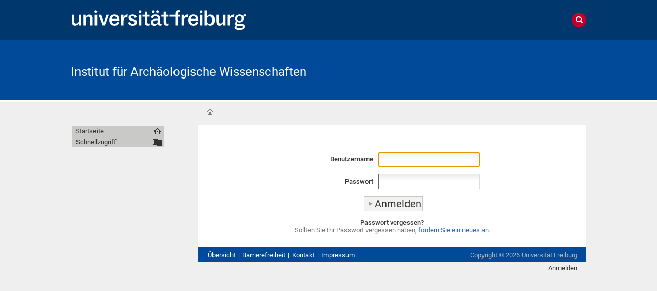

--- FILE ---
content_type: text/html;charset=utf-8
request_url: https://www.iaw.uni-freiburg.de/acl_users/credentials_cookie_auth/require_login?came_from=https%3A//www.iaw.uni-freiburg.de/institut/vortraege/vortraege_links/edit
body_size: 27798
content:
<!DOCTYPE html>
<html xmlns="http://www.w3.org/1999/xhtml" lang="de" xml:lang="de"><head><base href="https://www.iaw.uni-freiburg.de/" /><title>Institut für Archäologische Wissenschaften</title><meta content="IE=edge" http-equiv="X-UA-Compatible" /><meta http-equiv="Content-Type" content="text/html; charset=utf-8" /><meta name="generator" content="Plone - http://plone.org" /><meta content="width=device-width, initial-scale=1" name="viewport" /><link href="/++theme++unifreiburg.theme.base/images/apple-icon.png" rel="apple-touch-icon" /><link href="/++theme++unifreiburg.theme.base/images/apple-icon-76x76.png" rel="apple-touch-icon" sizes="76x76" /><link href="/++theme++unifreiburg.theme.base/images/apple-icon-120x120.png" rel="apple-touch-icon" sizes="120x120" /><link href="/++theme++unifreiburg.theme.base/images/apple-icon-152x152.png" rel="apple-touch-icon" sizes="152x152" /><link href="/++theme++unifreiburg.theme.base/images/apple-icon-180x180.png" rel="apple-touch-icon" sizes="180x180" /><link href="/++theme++unifreiburg.theme.base/images/android-icon-144x144.png" rel="icon" sizes="144x144" /><link href="/++theme++unifreiburg.theme.base/images/android-icon-192x192.png" rel="icon" sizes="192x192" /><meta content="#004a99" name="msapplication-TileColor" /><meta content="images/ms-tile-70x70.png" name="msapplication-square70x70logo" /><meta content="images/ms-tile-150x150.png" name="msapplication-square150x150logo" /><meta content="images/ms-tile-310x150.png" name="msapplication-wide310x150logo" /><meta content="images/ms-tile-310x310.png" name="msapplication-square310x310logo" /><meta content="#004a99" name="theme-color" /><link rel="stylesheet" type="text/css" media="screen" href="https://www.iaw.uni-freiburg.de/portal_css/unifreiburg.theme.base/reset-cachekey-4e901ccd45b0dc326b23e3d8a4b53190.css" /><link rel="stylesheet" type="text/css" media="screen" href="https://www.iaw.uni-freiburg.de/portal_css/unifreiburg.theme.base/base-cachekey-f0ca68538c7aa4738b0da65f4a6bb06b.css" /><link rel="stylesheet" type="text/css" media="screen" href="https://www.iaw.uni-freiburg.de/portal_css/unifreiburg.theme.base/collective.js.jqueryui.custom.min-cachekey-19a06af87915781d2c5ffe2b013d32c4.css" /><style type="text/css" media="screen">@import url(https://www.iaw.uni-freiburg.de/portal_css/unifreiburg.theme.base/resourceplone.app.jquerytools.dateinput-cachekey-6114b08136bd78308afb773bdc4902d2.css);</style><style type="text/css" media="all">@import url(https://www.iaw.uni-freiburg.de/portal_css/unifreiburg.theme.base/resourcesmart_link-cachekey-466ffea1af4ce09f31b14eb7ebe91062.css);</style><style type="text/css" media="screen">@import url(https://www.iaw.uni-freiburg.de/portal_css/unifreiburg.theme.base/resourcetx-tiles-viewlet-cachekey-6db051d3622c87364d23a3b330b330a0.css);</style><style type="text/css" media="screen">@import url(https://www.iaw.uni-freiburg.de/portal_css/unifreiburg.theme.base/resourceplonetruegallery-portlet-cachekey-87fa09ce51d6c7cea83e4d68b747f19e.css);</style><link rel="stylesheet" type="text/css" href="https://www.iaw.uni-freiburg.de/portal_css/unifreiburg.theme.base/themeunifreiburg.theme.basecssstyles-cachekey-08948eb32dce1188880ee83991305864.css" /><link rel="stylesheet" type="text/css" href="https://www.iaw.uni-freiburg.de/portal_css/unifreiburg.theme.base/resourceunifreiburg.theme.extendedcssaccordion-cachekey-42bae56fc5b5a19603a7da5e665809e4.css" /><link rel="canonical" href="https://www.iaw.uni-freiburg.de" /><link rel="shortcut icon" type="image/x-icon" href="https://www.iaw.uni-freiburg.de/favicon.ico" /><link rel="apple-touch-icon" href="https://www.iaw.uni-freiburg.de/touch_icon.png" /><link rel="alternate" href="https://www.iaw.uni-freiburg.de/RSS" title="Institut für Archäologische Wissenschaften - RSS 1.0" type="application/rss+xml" /><link rel="alternate" href="https://www.iaw.uni-freiburg.de/rss.xml" title="Institut für Archäologische Wissenschaften - RSS 2.0" type="application/rss+xml" /><link rel="alternate" href="https://www.iaw.uni-freiburg.de/atom.xml" title="Institut für Archäologische Wissenschaften - Atom" type="application/rss+xml" /><link rel="search" href="https://www.iaw.uni-freiburg.de/@@search" title="Website durchsuchen" /><script type="text/javascript" src="https://www.iaw.uni-freiburg.de/portal_javascripts/unifreiburg.theme.base/resourceplone.app.jquery-cachekey-50563b8243e22e4b68eefb3dceabcfcc.js"></script><script type="text/javascript" src="https://www.iaw.uni-freiburg.de/portal_javascripts/unifreiburg.theme.base/collective.js.jqueryui.custom.min-cachekey-8ce886d2115efd3b4aa4ad8e4f91e205.js"></script><script type="text/javascript" src="https://www.iaw.uni-freiburg.de/portal_javascripts/unifreiburg.theme.base/resourceplonetruegallery-portlet-cachekey-a604c17b196f899860163b68dede6029.js"></script><script type="text/javascript">
        jQuery(function($){
            if (typeof($.datepicker) != "undefined"){
              $.datepicker.setDefaults(
                jQuery.extend($.datepicker.regional['de'],
                {dateFormat: 'dd.mm.yy'}));
            }
        });
        </script><script type="text/javascript" src="https://www.iaw.uni-freiburg.de/login.js">
        </script> </head><body class="template-login_form portaltype-plone-site site-iaw userrole-anonymous col-content navLevel0" dir="ltr"><div id="header">
      <header><div id="main-header">
          <div id="meta-header-container">
            <div id="meta-header-container-inner">
              <a href="http://www.uni-freiburg.de/" target="_blank">
                <img alt="Albert-Ludwigs-Universität Freiburg" height="55" id="uni-logo" src="/++theme++unifreiburg.theme.base/images/ufr-logo-white.svg" width="339" /></a>
              <div id="meta-tools">
                <div id="language-selector">
                  </div>
                
                <div id="search-tool">
                  <i class="fa fa-search"></i>
                  <i class="fa fa-times"></i>
                </div>
              </div>
            </div>
          </div>
          <div id="mobile-nav">
            <div class="width-main" id="mobile-nav-inner">
              <label for="display-mobile-nav" id="mobile-nav-button">
                <i class="fa fa-bars"></i>
                <span aria-hidden="">Menü</span>
              </label>
            </div>
          </div>
          <div id="header-container-inner">
            <div id="title-site">
              <a accesskey="1" href="https://www.iaw.uni-freiburg.de">Institut für Archäologische Wissenschaften</a>
            </div>
            <div id="logo">
              <a accesskey="1" href="https://www.iaw.uni-freiburg.de" title="Institut für Archäologische Wissenschaften">
                <img alt="Logo" src="https://www.iaw.uni-freiburg.de/logo.png" title="" /></a>
            </div>
          </div>
        </div>
      </header></div><div class="row width-page" id="page" style="clear: both">
      <div class="cell width-base position-base">
        <div class="row">
          <div class="cell width-main position-main" id="main-cell">
            <div class="row" id="portal-columns">
              <div class="cell width-full-100 position-0-100">
                <div id="language-section"></div>
                <div class="row" id="search-section">
                  <section class="cell width-full-100 position-0-100"><div id="search-inner">
                      <div id="portal-searchbox">

    <form id="searchGadget_form" action="https://www.iaw.uni-freiburg.de/@@search">

        <div class="LSBox">
        <label class="hiddenStructure" for="searchGadget">Website durchsuchen</label>

        <input name="SearchableText" type="text" size="18" title="Website durchsuchen" placeholder="Website durchsuchen" accesskey="4" class="searchField" id="searchGadget" /><input class="searchButton" type="submit" value="Suche" /><div class="searchSection">
            <input id="searchbox_currentfolder_only" class="noborder" type="checkbox" name="path" value="/zodb02/iaw" /><label for="searchbox_currentfolder_only" style="cursor: pointer">nur im aktuellen Bereich</label>
        </div>

        <div class="LSResult" id="LSResult"><div class="LSShadow" id="LSShadow"></div></div>
        </div>
    </form>

    <div id="portal-advanced-search" class="hiddenStructure">
        <a href="https://www.iaw.uni-freiburg.de/@@search" accesskey="5">Erweiterte Suche…</a>
    </div>

</div>
                    </div>
                  </section></div>
                
                <div class="row" id="crumbs-section">
                  <section class="cell width-full-100 position-0-100"><div id="crumbs-inner">
                      <div class="documentActions">
        

        

    </div>
                      <div id="portal-breadcrumbs">

    <span id="breadcrumbs-you-are-here">Sie sind hier:</span>

    <span id="breadcrumbs-home">
        <a href="https://www.iaw.uni-freiburg.de">Startseite</a>
        
    </span>


</div>
                    </div>
                  </section></div>
                <div class="row" id="portal-top-section">
                  <section class="cell width-portal-top position-portal-top"><div id="portal-top-section-inner">
            



    <div class="visualClear"><!-- --></div>

    



<div class="contentwellportlets row" id="portlets-in-header">
  
  
</div>





</div>
                  </section></div>
                <div class="row" id="content-section">
                  <section class="cell width-content position-content"><article><div id="portal-column-content">

            <div id="viewlet-above-content">

<div class="contentwellportlets row" id="portlets-above">
  
  
</div>


</div>

            
                <div class="">

                    

                    

    <dl class="portalMessage info" id="kssPortalMessage" style="display:none"><dt>Info</dt>
        <dd></dd>
    </dl><div id="content">

                            

                            

    <div id="content-core">
        

            <dl class="portalMessage error" id="enable_cookies_message" style="display:none"><dt>Fehler</dt>
                <dd>Die Verwendung von Cookies ist nicht erlaubt. Sie müssen Cookies erlauben, bevor Sie sich anmelden können.</dd>
            </dl><form class="enableAutoFocus" method="post" id="login_form" action="https://www.iaw.uni-freiburg.de/login_form">

                <div id="login-form">

                    <input type="hidden" name="came_from" value="https://www.iaw.uni-freiburg.de/institut/vortraege/vortraege_links/edit" /><input type="hidden" name="next" /><input type="hidden" name="ajax_load" /><input type="hidden" name="ajax_include_head" /><input type="hidden" name="target" /><input type="hidden" name="mail_password_url" /><input type="hidden" name="join_url" /><input type="hidden" name="form.submitted" value="1" /><input type="hidden" name="js_enabled" id="js_enabled" value="0" /><input type="hidden" name="cookies_enabled" id="cookies_enabled" value="" /><input type="hidden" name="login_name" id="login_name" value="" /><input type="hidden" name="pwd_empty" id="pwd_empty" value="0" /><div class="field">

                        <label for="__ac_name">Benutzername</label>

                        

                        

                        <input type="text" size="15" name="__ac_name" value="" id="__ac_name" /></div>

                <div class="field">

                        <label for="__ac_password">Passwort</label>

                        

                        <input type="password" size="15" name="__ac_password" id="__ac_password" /></div>

                    

                    <div class="formControls">

                        <input class="context" type="submit" name="submit" value="Anmelden" /></div>

                </div>

            </form>

            

        

            <div id="login-forgotten-password">
                <strong>Passwort vergessen?</strong>
                <p class="discreet">Sollten Sie Ihr Passwort vergessen haben, <span> <a href="https://www.iaw.uni-freiburg.de/mail_password_form?userid=">fordern Sie ein neues an</a></span>.</p>
            </div>

            

        
    </div>

    
                        </div>
                    

                    
                </div>
            

            <div id="viewlet-below-content">



<div class="contentwellportlets row" id="portlets-below">
  
  
</div>


</div>
        </div>
                    </article></section><div id="sidebar-section" class="portal-column-two-missing">
                    <section class="cell width-sidebar position-sidebar"><div id="portal-column-two"></div>
                      <div class="show-on-tablet-l" id="portal-column-one-clone"></div>
                    </section></div>
                </div>
              </div>
              <div class="cell width-navigation position-0" id="nav-section">
                <nav><input id="display-mobile-nav" type="checkbox" /><div id="nav-actions">
                    <div class="portletNavigationTree" id="home">
                      <ul class="navTree navTreeLevel0"><li class="navTreeItem">
                          <a href="https://www.iaw.uni-freiburg.de">Startseite</a>
                        </li>
                      </ul></div>
                    <div class="flyoutNav quick-access"><!-- start flyoutNav -->
                      <ul class="navTreeLevel0"><li>
                        <a tabindex="-1" class="navTitle" href="#" onclick="return false;">
    Schnellzugriff
  </a>
                        <ul class="navTreeLevel1"><li class="navTreeItem visualNoMarker">
<div>

  <a href="https://www.iaw.uni-freiburg.de/institut" class="state-published contenttype-folder" title="">
    
    <span>Institut und Abteilungen</span>
  </a>

</div>
<ul class="navTree navTreeLevel2"><li class="navTreeItem visualNoMarker">
<div>

  <a href="https://www.iaw.uni-freiburg.de/institut/urgeschichtliche-archaeologie" class="state-published contenttype-folder" title="">
    
    <span>Urgeschichtliche Archäologie</span>
  </a>

</div>
<ul class="navTree navTreeLevel3"><li class="navTreeItem visualNoMarker">
<div>

  <a href="https://www.iaw.uni-freiburg.de/institut/urgeschichtliche-archaeologie/personen" class="state-published contenttype-folder" title="">
    
    <span>Personen</span>
  </a>

</div>
</li>
<li class="navTreeItem visualNoMarker">
<div>

  <a href="https://www.iaw.uni-freiburg.de/institut/urgeschichtliche-archaeologie/forschungsprojekte-und-abschlussarbeiten" class="state-published contenttype-folder" title="">
    
    <span>Forschung, Projekte, Publikationen und Vorträge</span>
  </a>

</div>
</li>
<li class="navTreeItem visualNoMarker">
<div>

  <a href="https://www.iaw.uni-freiburg.de/institut/urgeschichtliche-archaeologie/bibliotheken-und-infrastruktur" class="state-published contenttype-folder" title="">
    
    <span>Bibliotheken und Infrastruktur</span>
  </a>

</div>
</li>
<li class="navTreeItem visualNoMarker">
<div>

  <a href="https://www.iaw.uni-freiburg.de/institut/urgeschichtliche-archaeologie/kooperationen" class="state-published contenttype-document" title="">
    
    <span>Kooperationen</span>
  </a>

</div>
</li>
<li class="navTreeItem visualNoMarker">
<div>

  <a href="https://www.iaw.uni-freiburg.de/institut/urgeschichtliche-archaeologie/geschichte" class="state-published contenttype-folder" title="">
    
    <span>Geschichte</span>
  </a>

</div>
</li>
<li class="navTreeItem visualNoMarker">
<div>

  <a href="https://www.iaw.uni-freiburg.de/institut/urgeschichtliche-archaeologie/exkursionen" class="state-published contenttype-folder" title="">
    
    <span>Exkursionen</span>
  </a>

</div>
</li>
<li class="navTreeItem visualNoMarker">
<div>

  <a href="https://www.iaw.uni-freiburg.de/institut/urgeschichtliche-archaeologie/lehrgrabungen" class="state-published contenttype-folder" title="">
    
    <span>Lehrgrabungen</span>
  </a>

</div>
</li>
<li class="navTreeItem visualNoMarker">
<div>

  <a href="https://www.iaw.uni-freiburg.de/institut/urgeschichtliche-archaeologie/lehrsammlung" class="state-published contenttype-folder" title="">
    
    <span>Lehrsammlung</span>
  </a>

</div>
</li>

</ul></li>
<li class="navTreeItem visualNoMarker">
<div>

  <a href="https://www.iaw.uni-freiburg.de/institut/vorderasiatische-archaeologie-und-altorientalische-philologie" class="state-published contenttype-folder" title="">
    
    <span>Vorderasiatische Archäologie und Altorientalische Philologie</span>
  </a>

</div>
</li>
<li class="navTreeItem visualNoMarker">
<div>

  <a href="https://www.iaw.uni-freiburg.de/institut/klassische-archaeologie" class="state-published contenttype-folder" title="">
    
    <span>Klassische Archäologie</span>
  </a>

</div>
</li>
<li class="navTreeItem visualNoMarker">
<div>

  <a href="https://www.iaw.uni-freiburg.de/institut/provinzialroemische-archaeologie" class="state-published contenttype-folder" title="">
    
    <span>Provinzialrömische Archäologie</span>
  </a>

</div>
</li>
<li class="navTreeItem visualNoMarker">
<div>

  <a href="https://www.iaw.uni-freiburg.de/institut/byzantinische-archaeologie" class="state-published contenttype-folder" title="">
    
    <span>Byzantinische Archäologie</span>
  </a>

</div>
</li>
<li class="navTreeItem visualNoMarker">
<div>

  <a href="https://www.iaw.uni-freiburg.de/institut/fruehgeschichtliche-archaeologie-und-archaeologie-des-mittelalters" class="state-published contenttype-folder" title="">
    
    <span>Frühgeschichtliche Archäologie und Archäologie des Mittelalters</span>
  </a>

</div>
<ul class="navTree navTreeLevel3"><li class="navTreeItem visualNoMarker">
<div>

  <a href="https://www.iaw.uni-freiburg.de/institut/fruehgeschichtliche-archaeologie-und-archaeologie-des-mittelalters/personen" class="state-published contenttype-folder" title="">
    
    <span>Personen</span>
  </a>

</div>
</li>
<li class="navTreeItem visualNoMarker">
<div>

  <a href="https://www.iaw.uni-freiburg.de/institut/fruehgeschichtliche-archaeologie-und-archaeologie-des-mittelalters/forschung-und-publikationen-der-fruehgeschichtlichen-archaeologie-und-archaeologie-des-mittelalters" class="state-published contenttype-folder" title="">
    
    <span>Forschung, Projekte, Publikationen und Vorträge</span>
  </a>

</div>
</li>
<li class="navTreeItem visualNoMarker">
<div>

  <a href="https://www.iaw.uni-freiburg.de/institut/fruehgeschichtliche-archaeologie-und-archaeologie-des-mittelalters/bibliotheken-und-infrastruktur" class="state-published contenttype-folder" title="">
    
    <span>Bibliotheken und Infrastruktur</span>
  </a>

</div>
</li>
<li class="navTreeItem visualNoMarker">
<div>

  <a href="https://www.iaw.uni-freiburg.de/institut/fruehgeschichtliche-archaeologie-und-archaeologie-des-mittelalters/kooperationen" class="state-published contenttype-folder" title="">
    
    <span>Kooperationen</span>
  </a>

</div>
</li>
<li class="navTreeItem visualNoMarker">
<div>

  <a href="https://www.iaw.uni-freiburg.de/institut/fruehgeschichtliche-archaeologie-und-archaeologie-des-mittelalters/geschichte-1" class="state-published contenttype-folder" title="">
    
    <span>Geschichte</span>
  </a>

</div>
</li>
<li class="navTreeItem visualNoMarker">
<div>

  <a href="https://www.iaw.uni-freiburg.de/institut/fruehgeschichtliche-archaeologie-und-archaeologie-des-mittelalters/exkursionen" class="state-published contenttype-folder" title="">
    
    <span>Exkursionen</span>
  </a>

</div>
</li>
<li class="navTreeItem visualNoMarker">
<div>

  <a href="https://www.iaw.uni-freiburg.de/institut/fruehgeschichtliche-archaeologie-und-archaeologie-des-mittelalters/copy_of_lehrgrabungen" class="state-published contenttype-folder" title="">
    
    <span>Lehrgrabungen</span>
  </a>

</div>
</li>
<li class="navTreeItem visualNoMarker">
<div>

  <a href="https://www.iaw.uni-freiburg.de/institut/fruehgeschichtliche-archaeologie-und-archaeologie-des-mittelalters/lehrsammlung" class="state-published contenttype-folder" title="">
    
    <span>Lehrsammlung</span>
  </a>

</div>
</li>

</ul></li>

</ul></li>
<li class="navTreeItem visualNoMarker">
<div>

  <a href="https://www.iaw.uni-freiburg.de/studium" class="state-published contenttype-folder" title="">
    
    <span>Studium</span>
  </a>

</div>
<ul class="navTree navTreeLevel2"><li class="navTreeItem visualNoMarker">
<div>

  <a href="https://www.iaw.uni-freiburg.de/studium/studieninteressierte" class="state-published contenttype-folder" title="">
    
    <span>Studieninteressierte</span>
  </a>

</div>
</li>
<li class="navTreeItem visualNoMarker">
<div>

  <a href="https://www.iaw.uni-freiburg.de/studium/studienstart" class="state-published contenttype-folder" title="">
    
    <span>Studienstart</span>
  </a>

</div>
</li>
<li class="navTreeItem visualNoMarker">
<div>

  <a href="https://www.iaw.uni-freiburg.de/studium/bachelor-of-arts" class="state-published contenttype-folder" title="">
    
    <span>Bachelor of Arts</span>
  </a>

</div>
<ul class="navTree navTreeLevel3"><li class="navTreeItem visualNoMarker">
<div>

  <a href="https://www.iaw.uni-freiburg.de/studium/bachelor-of-arts/b-a-archaeologische-wissenschaften-hf-nf" class="state-published contenttype-folder" title="">
    
    <span>B.A. Archäologische Wissenschaften HF/NF</span>
  </a>

</div>
</li>
<li class="navTreeItem visualNoMarker">
<div>

  <a href="https://www.iaw.uni-freiburg.de/studium/bachelor-of-arts/b-a-vorderasiatische-altertumskunde-hf-nf" class="state-published contenttype-folder" title="">
    
    <span>B.A. Vorderasiatische Altertumskunde HF/NF</span>
  </a>

</div>
</li>
<li class="navTreeItem visualNoMarker">
<div>

  <a href="https://www.iaw.uni-freiburg.de/studium/bachelor-of-arts/b-a-altertumswissenschaften-hf" class="state-published contenttype-folder" title="">
    
    <span>B.A. Altertumswissenschaften HF</span>
  </a>

</div>
</li>

</ul></li>
<li class="navTreeItem visualNoMarker">
<div>

  <a href="https://www.iaw.uni-freiburg.de/studium/master-of-arts" class="state-published contenttype-folder" title="">
    
    <span>Master of Arts</span>
  </a>

</div>
<ul class="navTree navTreeLevel3"><li class="navTreeItem visualNoMarker">
<div>

  <a href="https://www.iaw.uni-freiburg.de/studium/master-of-arts/m-a-archaeologische-wissenschaften" class="state-published contenttype-folder" title="">
    
    <span>M.A. Archäologische Wissenschaften</span>
  </a>

</div>
</li>
<li class="navTreeItem visualNoMarker">
<div>

  <a href="https://www.iaw.uni-freiburg.de/studium/master-of-arts/copy_of_m-a-archaeologische-wissenschaften" class="state-published contenttype-folder" title="">
    
    <span>M.A. Vorderasiatische Altertumskunde</span>
  </a>

</div>
</li>
<li class="navTreeItem visualNoMarker">
<div>

  <a href="https://www.iaw.uni-freiburg.de/studium/master-of-arts/m-a-altertumswissenschaften" class="state-published contenttype-folder" title="">
    
    <span>M.A. Altertumswissenschaften</span>
  </a>

</div>
</li>
<li class="navTreeItem visualNoMarker">
<div>

  <a href="https://www.iaw.uni-freiburg.de/studium/master-of-arts/m-a-classical-cultures" class="state-published contenttype-folder" title="">
    
    <span>M.A. Classical Cultures</span>
  </a>

</div>
</li>

</ul></li>
<li class="navTreeItem visualNoMarker">
<div>

  <a href="https://www.iaw.uni-freiburg.de/studium/berufsperspektiven" class="state-published contenttype-folder" title="">
    
    <span>Berufsperspektiven</span>
  </a>

</div>
</li>
<li class="navTreeItem visualNoMarker">
<div>

  <a href="https://www.iaw.uni-freiburg.de/studium/lehrangebot" class="state-published contenttype-folder" title="">
    
    <span>Lehrangebot</span>
  </a>

</div>
<ul class="navTree navTreeLevel3"><li class="navTreeItem visualNoMarker">
<div>

  <a href="https://www.iaw.uni-freiburg.de/studium/lehrangebot/ringvorlesung" class="state-published contenttype-folder" title="">
    
    <span>Ringvorlesung</span>
  </a>

</div>
</li>
<li class="navTreeItem visualNoMarker">
<div>

  <a href="https://www.iaw.uni-freiburg.de/studium/lehrangebot/exkursionen" class="state-published contenttype-folder" title="">
    
    <span>Archäologische Praxis</span>
  </a>

</div>
</li>

</ul></li>

</ul></li>

        </ul><!--[if lte IE 6]></td></tr></table></a></div><![endif]--></li>
                        </ul><!-- end navigation 1st --></div>
                    
                    <dl class="portlet portletNavigationTree"></dl></div>
                </nav><div class="hide-on-tablet-l" id="portal-column-one"></div>
              </div>
            </div>
          </div>
        </div>
        <div class="row" id="portal-footer-wrapper">
          <div id="main-footer">
            <footer class="cell width-main position-main"><div id="footer">
                <ul id="portal-siteactions"><li id="siteaction-sitemap"><a href="https://www.iaw.uni-freiburg.de/sitemap" accesskey="3" title="Übersicht">Übersicht</a></li>
    <li id="siteaction-accessibility"><a href="https://www.iaw.uni-freiburg.de/accessibility-info" accesskey="0" title="Barrierefreiheit">Barrierefreiheit</a></li>
    <li id="siteaction-contact"><a href="https://www.iaw.uni-freiburg.de/contact-info" accesskey="9" title="Kontakt">Kontakt</a></li>
    <li id="siteaction-legal-info"><a href="https://www.iaw.uni-freiburg.de/impressum" accesskey="" title="Impressum">Impressum</a></li>
</ul><ul id="portal-siteactions"><li id="siteaction-sitemap"><a href="https://www.iaw.uni-freiburg.de/sitemap" accesskey="3" title="Übersicht">Übersicht</a></li>
    <li id="siteaction-accessibility"><a href="https://www.iaw.uni-freiburg.de/accessibility-info" accesskey="0" title="Barrierefreiheit">Barrierefreiheit</a></li>
    <li id="siteaction-contact"><a href="https://www.iaw.uni-freiburg.de/contact-info" accesskey="9" title="Kontakt">Kontakt</a></li>
    <li id="siteaction-legal-info"><a href="https://www.iaw.uni-freiburg.de/impressum" accesskey="" title="Impressum">Impressum</a></li>
</ul><div id="font-size-switch">
                  <a class="font-small" href="javascript:setBaseFontSize('smallText',1);" title="Small Text">A</a>
                  <a class="font-normal" href="javascript:setBaseFontSize('',1);" title="Normal Text">A</a>
                  <a class="font-big" href="javascript:setBaseFontSize('largeText',1);" title="Large Text">A</a>
                </div>
                <div class="copyright">
                  Copyright ©
                  <span id="copyright-year">2026</span>
                  Universität Freiburg
                </div>
                <div class="clear"></div>
              </div>
              <div class="contentwellportlets row" id="portlets-footer">
  
  
</div>
              <div id="responsive-switch">
                <a class="rs-link" data-always-visible="false" data-link-desktop="Desktop-Version" data-link-responsive="Mobile-Version" href="#"></a>
              </div>
              <ul class="actionMenu deactivated" id="portal-personaltools"><li id="anon-personalbar">
    
        <a href="https://www.iaw.uni-freiburg.de/login" id="personaltools-login">Anmelden</a>
    
  </li>
</ul></footer></div>
          <div id="print-footer">
            Quelle:
            <span id="print-footer-sitetitle">Institut für Archäologische Wissenschaften</span>
            <br /><span id="print-footer-url">https://www.iaw.uni-freiburg.de/</span>
            (
            <span id="print-footer-date">28.01.2026</span>
            )
          </div>
        </div>
      </div>
    </div> </body></html>


--- FILE ---
content_type: text/css;charset=utf-8
request_url: https://www.iaw.uni-freiburg.de/portal_css/unifreiburg.theme.base/resourcesmart_link-cachekey-466ffea1af4ce09f31b14eb7ebe91062.css
body_size: 373
content:

/* - ++resource++smart_link.css - */
@media all {
/* https://www.iaw.uni-freiburg.de/portal_css/++resource++smart_link.css?original=1 */
.icons-on .contenttype-link {
background: none;
}
.icons-on .contenttype-link {
padding-left: 0 !important;
}
#smartLinkUtilities h2 {
border-bottom: none;
}
#smartLinkFakeTranformation .links dd {
margin: 0;
padding: 0.5em 1em;
}

}



--- FILE ---
content_type: text/css;charset=utf-8
request_url: https://www.iaw.uni-freiburg.de/portal_css/unifreiburg.theme.base/themeunifreiburg.theme.basecssstyles-cachekey-08948eb32dce1188880ee83991305864.css
body_size: 99596
content:

/* - ++theme++unifreiburg.theme.base/css/styles.css - */
/* https://www.iaw.uni-freiburg.de/portal_css/++theme++unifreiburg.theme.base/css/styles.css?original=1 */
@charset "UTF-8";
/* */
@font-face { font-family: 'FontAwesome'; src: url("/++theme++unifreiburg.theme.base/fonts/fontawesome-webfont.eot?v=4.7.0"); src: url("/++theme++unifreiburg.theme.base/fonts/fontawesome-webfont.eot?#iefix&v=4.7.0") format("embedded-opentype"), url("/++theme++unifreiburg.theme.base/fonts/fontawesome-webfont.woff2?v=4.7.0") format("woff2"), url("/++theme++unifreiburg.theme.base/fonts/fontawesome-webfont.woff?v=4.7.0") format("woff"), url("/++theme++unifreiburg.theme.base/fonts/fontawesome-webfont.ttf?v=4.7.0") format("truetype"), url("/++theme++unifreiburg.theme.base/fonts/fontawesome-webfont.svg?v=4.7.0#fontawesomeregular") format("svg"); font-weight: normal; font-style: normal; }
.fa { display: inline-block; font: normal normal normal 14px/1 FontAwesome; font-size: inherit; text-rendering: auto; -webkit-font-smoothing: antialiased; -moz-osx-font-smoothing: grayscale; }
/* */
.fa-lg { font-size: 1.33333333em; line-height: 0.75em; vertical-align: -15%; }
.fa-2x { font-size: 2em; }
.fa-3x { font-size: 3em; }
.fa-4x { font-size: 4em; }
.fa-5x { font-size: 5em; }
.fa-fw { width: 1.28571429em; text-align: center; }
.fa-ul { padding-left: 0; margin-left: 2.14285714em; list-style-type: none; }
.fa-ul > li { position: relative; }
.fa-li { position: absolute; left: -2.14285714em; width: 2.14285714em; top: 0.14285714em; text-align: center; }
.fa-li.fa-lg { left: -1.85714286em; }
.fa-border { padding: .2em .25em .15em; border: solid 0.08em #eeeeee; border-radius: .1em; }
.fa-pull-left { float: left; }
.fa-pull-right { float: right; }
.fa.fa-pull-left { margin-right: .3em; }
.fa.fa-pull-right { margin-left: .3em; }
/* */
.pull-right { float: right; }
.pull-left { float: left; }
.fa.pull-left { margin-right: .3em; }
.fa.pull-right { margin-left: .3em; }
.fa-spin { -webkit-animation: fa-spin 2s infinite linear; animation: fa-spin 2s infinite linear; }
.fa-pulse { -webkit-animation: fa-spin 1s infinite steps(8); animation: fa-spin 1s infinite steps(8); }
@-webkit-keyframes fa-spin { 0% { -webkit-transform: rotate(0deg); transform: rotate(0deg); }
100% { -webkit-transform: rotate(359deg); transform: rotate(359deg); } }
@keyframes fa-spin { 0% { -webkit-transform: rotate(0deg); transform: rotate(0deg); }
100% { -webkit-transform: rotate(359deg); transform: rotate(359deg); } }
.fa-rotate-90 { -ms-filter: "progid:DXImageTransform.Microsoft.BasicImage(rotation=1)"; -webkit-transform: rotate(90deg); -ms-transform: rotate(90deg); transform: rotate(90deg); }
.fa-rotate-180 { -ms-filter: "progid:DXImageTransform.Microsoft.BasicImage(rotation=2)"; -webkit-transform: rotate(180deg); -ms-transform: rotate(180deg); transform: rotate(180deg); }
.fa-rotate-270 { -ms-filter: "progid:DXImageTransform.Microsoft.BasicImage(rotation=3)"; -webkit-transform: rotate(270deg); -ms-transform: rotate(270deg); transform: rotate(270deg); }
.fa-flip-horizontal { -ms-filter: "progid:DXImageTransform.Microsoft.BasicImage(rotation=0, mirror=1)"; -webkit-transform: scale(-1, 1); -ms-transform: scale(-1, 1); transform: scale(-1, 1); }
.fa-flip-vertical { -ms-filter: "progid:DXImageTransform.Microsoft.BasicImage(rotation=2, mirror=1)"; -webkit-transform: scale(1, -1); -ms-transform: scale(1, -1); transform: scale(1, -1); }
:root .fa-rotate-90, :root .fa-rotate-180, :root .fa-rotate-270, :root .fa-flip-horizontal, :root .fa-flip-vertical { filter: none; }
.fa-stack { position: relative; display: inline-block; width: 2em; height: 2em; line-height: 2em; vertical-align: middle; }
.fa-stack-1x, .fa-stack-2x { position: absolute; left: 0; width: 100%; text-align: center; }
.fa-stack-1x { line-height: inherit; }
.fa-stack-2x { font-size: 2em; }
.fa-inverse { color: #ffffff; }
/* */
.fa-glass:before { content: "\f000"; }
.fa-music:before { content: "\f001"; }
.fa-search:before { content: "\f002"; }
.fa-envelope-o:before { content: "\f003"; }
.fa-heart:before { content: "\f004"; }
.fa-star:before { content: "\f005"; }
.fa-star-o:before { content: "\f006"; }
.fa-user:before { content: "\f007"; }
.fa-film:before { content: "\f008"; }
.fa-th-large:before { content: "\f009"; }
.fa-th:before { content: "\f00a"; }
.fa-th-list:before { content: "\f00b"; }
.fa-check:before { content: "\f00c"; }
.fa-remove:before, .fa-close:before, .fa-times:before { content: "\f00d"; }
.fa-search-plus:before { content: "\f00e"; }
.fa-search-minus:before { content: "\f010"; }
.fa-power-off:before { content: "\f011"; }
.fa-signal:before { content: "\f012"; }
.fa-gear:before, .fa-cog:before { content: "\f013"; }
.fa-trash-o:before { content: "\f014"; }
.fa-home:before { content: "\f015"; }
.fa-file-o:before { content: "\f016"; }
.fa-clock-o:before { content: "\f017"; }
.fa-road:before { content: "\f018"; }
.fa-download:before { content: "\f019"; }
.fa-arrow-circle-o-down:before { content: "\f01a"; }
.fa-arrow-circle-o-up:before { content: "\f01b"; }
.fa-inbox:before { content: "\f01c"; }
.fa-play-circle-o:before { content: "\f01d"; }
.fa-rotate-right:before, .fa-repeat:before { content: "\f01e"; }
.fa-refresh:before { content: "\f021"; }
.fa-list-alt:before { content: "\f022"; }
.fa-lock:before { content: "\f023"; }
.fa-flag:before { content: "\f024"; }
.fa-headphones:before { content: "\f025"; }
.fa-volume-off:before { content: "\f026"; }
.fa-volume-down:before { content: "\f027"; }
.fa-volume-up:before { content: "\f028"; }
.fa-qrcode:before { content: "\f029"; }
.fa-barcode:before { content: "\f02a"; }
.fa-tag:before { content: "\f02b"; }
.fa-tags:before { content: "\f02c"; }
.fa-book:before { content: "\f02d"; }
.fa-bookmark:before { content: "\f02e"; }
.fa-print:before { content: "\f02f"; }
.fa-camera:before { content: "\f030"; }
.fa-font:before { content: "\f031"; }
.fa-bold:before { content: "\f032"; }
.fa-italic:before { content: "\f033"; }
.fa-text-height:before { content: "\f034"; }
.fa-text-width:before { content: "\f035"; }
.fa-align-left:before { content: "\f036"; }
.fa-align-center:before { content: "\f037"; }
.fa-align-right:before { content: "\f038"; }
.fa-align-justify:before { content: "\f039"; }
.fa-list:before { content: "\f03a"; }
.fa-dedent:before, .fa-outdent:before { content: "\f03b"; }
.fa-indent:before { content: "\f03c"; }
.fa-video-camera:before { content: "\f03d"; }
.fa-photo:before, .fa-image:before, .fa-picture-o:before { content: "\f03e"; }
.fa-pencil:before { content: "\f040"; }
.fa-map-marker:before { content: "\f041"; }
.fa-adjust:before { content: "\f042"; }
.fa-tint:before { content: "\f043"; }
.fa-edit:before, .fa-pencil-square-o:before { content: "\f044"; }
.fa-share-square-o:before { content: "\f045"; }
.fa-check-square-o:before { content: "\f046"; }
.fa-arrows:before { content: "\f047"; }
.fa-step-backward:before { content: "\f048"; }
.fa-fast-backward:before { content: "\f049"; }
.fa-backward:before { content: "\f04a"; }
.fa-play:before { content: "\f04b"; }
.fa-pause:before { content: "\f04c"; }
.fa-stop:before { content: "\f04d"; }
.fa-forward:before { content: "\f04e"; }
.fa-fast-forward:before { content: "\f050"; }
.fa-step-forward:before { content: "\f051"; }
.fa-eject:before { content: "\f052"; }
.fa-chevron-left:before { content: "\f053"; }
.fa-chevron-right:before { content: "\f054"; }
.fa-plus-circle:before { content: "\f055"; }
.fa-minus-circle:before { content: "\f056"; }
.fa-times-circle:before { content: "\f057"; }
.fa-check-circle:before { content: "\f058"; }
.fa-question-circle:before { content: "\f059"; }
.fa-info-circle:before { content: "\f05a"; }
.fa-crosshairs:before { content: "\f05b"; }
.fa-times-circle-o:before { content: "\f05c"; }
.fa-check-circle-o:before { content: "\f05d"; }
.fa-ban:before { content: "\f05e"; }
.fa-arrow-left:before { content: "\f060"; }
.fa-arrow-right:before { content: "\f061"; }
.fa-arrow-up:before { content: "\f062"; }
.fa-arrow-down:before { content: "\f063"; }
.fa-mail-forward:before, .fa-share:before { content: "\f064"; }
.fa-expand:before { content: "\f065"; }
.fa-compress:before { content: "\f066"; }
.fa-plus:before { content: "\f067"; }
.fa-minus:before { content: "\f068"; }
.fa-asterisk:before { content: "\f069"; }
.fa-exclamation-circle:before { content: "\f06a"; }
.fa-gift:before { content: "\f06b"; }
.fa-leaf:before { content: "\f06c"; }
.fa-fire:before { content: "\f06d"; }
.fa-eye:before { content: "\f06e"; }
.fa-eye-slash:before { content: "\f070"; }
.fa-warning:before, .fa-exclamation-triangle:before { content: "\f071"; }
.fa-plane:before { content: "\f072"; }
.fa-calendar:before { content: "\f073"; }
.fa-random:before { content: "\f074"; }
.fa-comment:before { content: "\f075"; }
.fa-magnet:before { content: "\f076"; }
.fa-chevron-up:before { content: "\f077"; }
.fa-chevron-down:before { content: "\f078"; }
.fa-retweet:before { content: "\f079"; }
.fa-shopping-cart:before { content: "\f07a"; }
.fa-folder:before { content: "\f07b"; }
.fa-folder-open:before { content: "\f07c"; }
.fa-arrows-v:before { content: "\f07d"; }
.fa-arrows-h:before { content: "\f07e"; }
.fa-bar-chart-o:before, .fa-bar-chart:before { content: "\f080"; }
.fa-twitter-square:before { content: "\f081"; }
.fa-facebook-square:before { content: "\f082"; }
.fa-camera-retro:before { content: "\f083"; }
.fa-key:before { content: "\f084"; }
.fa-gears:before, .fa-cogs:before { content: "\f085"; }
.fa-comments:before { content: "\f086"; }
.fa-thumbs-o-up:before { content: "\f087"; }
.fa-thumbs-o-down:before { content: "\f088"; }
.fa-star-half:before { content: "\f089"; }
.fa-heart-o:before { content: "\f08a"; }
.fa-sign-out:before { content: "\f08b"; }
.fa-linkedin-square:before { content: "\f08c"; }
.fa-thumb-tack:before { content: "\f08d"; }
.fa-external-link:before { content: "\f08e"; }
.fa-sign-in:before { content: "\f090"; }
.fa-trophy:before { content: "\f091"; }
.fa-github-square:before { content: "\f092"; }
.fa-upload:before { content: "\f093"; }
.fa-lemon-o:before { content: "\f094"; }
.fa-phone:before { content: "\f095"; }
.fa-square-o:before { content: "\f096"; }
.fa-bookmark-o:before { content: "\f097"; }
.fa-phone-square:before { content: "\f098"; }
.fa-twitter:before { content: "\f099"; }
.fa-facebook-f:before, .fa-facebook:before { content: "\f09a"; }
.fa-github:before { content: "\f09b"; }
.fa-unlock:before { content: "\f09c"; }
.fa-credit-card:before { content: "\f09d"; }
.fa-feed:before, .fa-rss:before { content: "\f09e"; }
.fa-hdd-o:before { content: "\f0a0"; }
.fa-bullhorn:before { content: "\f0a1"; }
.fa-bell:before { content: "\f0f3"; }
.fa-certificate:before { content: "\f0a3"; }
.fa-hand-o-right:before { content: "\f0a4"; }
.fa-hand-o-left:before { content: "\f0a5"; }
.fa-hand-o-up:before { content: "\f0a6"; }
.fa-hand-o-down:before { content: "\f0a7"; }
.fa-arrow-circle-left:before { content: "\f0a8"; }
.fa-arrow-circle-right:before { content: "\f0a9"; }
.fa-arrow-circle-up:before { content: "\f0aa"; }
.fa-arrow-circle-down:before { content: "\f0ab"; }
.fa-globe:before { content: "\f0ac"; }
.fa-wrench:before { content: "\f0ad"; }
.fa-tasks:before { content: "\f0ae"; }
.fa-filter:before { content: "\f0b0"; }
.fa-briefcase:before { content: "\f0b1"; }
.fa-arrows-alt:before { content: "\f0b2"; }
.fa-group:before, .fa-users:before { content: "\f0c0"; }
.fa-chain:before, .fa-link:before { content: "\f0c1"; }
.fa-cloud:before { content: "\f0c2"; }
.fa-flask:before { content: "\f0c3"; }
.fa-cut:before, .fa-scissors:before { content: "\f0c4"; }
.fa-copy:before, .fa-files-o:before { content: "\f0c5"; }
.fa-paperclip:before { content: "\f0c6"; }
.fa-save:before, .fa-floppy-o:before { content: "\f0c7"; }
.fa-square:before { content: "\f0c8"; }
.fa-navicon:before, .fa-reorder:before, .fa-bars:before { content: "\f0c9"; }
.fa-list-ul:before { content: "\f0ca"; }
.fa-list-ol:before { content: "\f0cb"; }
.fa-strikethrough:before { content: "\f0cc"; }
.fa-underline:before { content: "\f0cd"; }
.fa-table:before { content: "\f0ce"; }
.fa-magic:before { content: "\f0d0"; }
.fa-truck:before { content: "\f0d1"; }
.fa-pinterest:before { content: "\f0d2"; }
.fa-pinterest-square:before { content: "\f0d3"; }
.fa-google-plus-square:before { content: "\f0d4"; }
.fa-google-plus:before { content: "\f0d5"; }
.fa-money:before { content: "\f0d6"; }
.fa-caret-down:before { content: "\f0d7"; }
.fa-caret-up:before { content: "\f0d8"; }
.fa-caret-left:before { content: "\f0d9"; }
.fa-caret-right:before { content: "\f0da"; }
.fa-columns:before { content: "\f0db"; }
.fa-unsorted:before, .fa-sort:before { content: "\f0dc"; }
.fa-sort-down:before, .fa-sort-desc:before { content: "\f0dd"; }
.fa-sort-up:before, .fa-sort-asc:before { content: "\f0de"; }
.fa-envelope:before { content: "\f0e0"; }
.fa-linkedin:before { content: "\f0e1"; }
.fa-rotate-left:before, .fa-undo:before { content: "\f0e2"; }
.fa-legal:before, .fa-gavel:before { content: "\f0e3"; }
.fa-dashboard:before, .fa-tachometer:before { content: "\f0e4"; }
.fa-comment-o:before { content: "\f0e5"; }
.fa-comments-o:before { content: "\f0e6"; }
.fa-flash:before, .fa-bolt:before { content: "\f0e7"; }
.fa-sitemap:before { content: "\f0e8"; }
.fa-umbrella:before { content: "\f0e9"; }
.fa-paste:before, .fa-clipboard:before { content: "\f0ea"; }
.fa-lightbulb-o:before { content: "\f0eb"; }
.fa-exchange:before { content: "\f0ec"; }
.fa-cloud-download:before { content: "\f0ed"; }
.fa-cloud-upload:before { content: "\f0ee"; }
.fa-user-md:before { content: "\f0f0"; }
.fa-stethoscope:before { content: "\f0f1"; }
.fa-suitcase:before { content: "\f0f2"; }
.fa-bell-o:before { content: "\f0a2"; }
.fa-coffee:before { content: "\f0f4"; }
.fa-cutlery:before { content: "\f0f5"; }
.fa-file-text-o:before { content: "\f0f6"; }
.fa-building-o:before { content: "\f0f7"; }
.fa-hospital-o:before { content: "\f0f8"; }
.fa-ambulance:before { content: "\f0f9"; }
.fa-medkit:before { content: "\f0fa"; }
.fa-fighter-jet:before { content: "\f0fb"; }
.fa-beer:before { content: "\f0fc"; }
.fa-h-square:before { content: "\f0fd"; }
.fa-plus-square:before { content: "\f0fe"; }
.fa-angle-double-left:before { content: "\f100"; }
.fa-angle-double-right:before { content: "\f101"; }
.fa-angle-double-up:before { content: "\f102"; }
.fa-angle-double-down:before { content: "\f103"; }
.fa-angle-left:before { content: "\f104"; }
.fa-angle-right:before { content: "\f105"; }
.fa-angle-up:before { content: "\f106"; }
.fa-angle-down:before { content: "\f107"; }
.fa-desktop:before { content: "\f108"; }
.fa-laptop:before { content: "\f109"; }
.fa-tablet:before { content: "\f10a"; }
.fa-mobile-phone:before, .fa-mobile:before { content: "\f10b"; }
.fa-circle-o:before { content: "\f10c"; }
.fa-quote-left:before { content: "\f10d"; }
.fa-quote-right:before { content: "\f10e"; }
.fa-spinner:before { content: "\f110"; }
.fa-circle:before { content: "\f111"; }
.fa-mail-reply:before, .fa-reply:before { content: "\f112"; }
.fa-github-alt:before { content: "\f113"; }
.fa-folder-o:before { content: "\f114"; }
.fa-folder-open-o:before { content: "\f115"; }
.fa-smile-o:before { content: "\f118"; }
.fa-frown-o:before { content: "\f119"; }
.fa-meh-o:before { content: "\f11a"; }
.fa-gamepad:before { content: "\f11b"; }
.fa-keyboard-o:before { content: "\f11c"; }
.fa-flag-o:before { content: "\f11d"; }
.fa-flag-checkered:before { content: "\f11e"; }
.fa-terminal:before { content: "\f120"; }
.fa-code:before { content: "\f121"; }
.fa-mail-reply-all:before, .fa-reply-all:before { content: "\f122"; }
.fa-star-half-empty:before, .fa-star-half-full:before, .fa-star-half-o:before { content: "\f123"; }
.fa-location-arrow:before { content: "\f124"; }
.fa-crop:before { content: "\f125"; }
.fa-code-fork:before { content: "\f126"; }
.fa-unlink:before, .fa-chain-broken:before { content: "\f127"; }
.fa-question:before { content: "\f128"; }
.fa-info:before { content: "\f129"; }
.fa-exclamation:before { content: "\f12a"; }
.fa-superscript:before { content: "\f12b"; }
.fa-subscript:before { content: "\f12c"; }
.fa-eraser:before { content: "\f12d"; }
.fa-puzzle-piece:before { content: "\f12e"; }
.fa-microphone:before { content: "\f130"; }
.fa-microphone-slash:before { content: "\f131"; }
.fa-shield:before { content: "\f132"; }
.fa-calendar-o:before { content: "\f133"; }
.fa-fire-extinguisher:before { content: "\f134"; }
.fa-rocket:before { content: "\f135"; }
.fa-maxcdn:before { content: "\f136"; }
.fa-chevron-circle-left:before { content: "\f137"; }
.fa-chevron-circle-right:before { content: "\f138"; }
.fa-chevron-circle-up:before { content: "\f139"; }
.fa-chevron-circle-down:before { content: "\f13a"; }
.fa-html5:before { content: "\f13b"; }
.fa-css3:before { content: "\f13c"; }
.fa-anchor:before { content: "\f13d"; }
.fa-unlock-alt:before { content: "\f13e"; }
.fa-bullseye:before { content: "\f140"; }
.fa-ellipsis-h:before { content: "\f141"; }
.fa-ellipsis-v:before { content: "\f142"; }
.fa-rss-square:before { content: "\f143"; }
.fa-play-circle:before { content: "\f144"; }
.fa-ticket:before { content: "\f145"; }
.fa-minus-square:before { content: "\f146"; }
.fa-minus-square-o:before { content: "\f147"; }
.fa-level-up:before { content: "\f148"; }
.fa-level-down:before { content: "\f149"; }
.fa-check-square:before { content: "\f14a"; }
.fa-pencil-square:before { content: "\f14b"; }
.fa-external-link-square:before { content: "\f14c"; }
.fa-share-square:before { content: "\f14d"; }
.fa-compass:before { content: "\f14e"; }
.fa-toggle-down:before, .fa-caret-square-o-down:before { content: "\f150"; }
.fa-toggle-up:before, .fa-caret-square-o-up:before { content: "\f151"; }
.fa-toggle-right:before, .fa-caret-square-o-right:before { content: "\f152"; }
.fa-euro:before, .fa-eur:before { content: "\f153"; }
.fa-gbp:before { content: "\f154"; }
.fa-dollar:before, .fa-usd:before { content: "\f155"; }
.fa-rupee:before, .fa-inr:before { content: "\f156"; }
.fa-cny:before, .fa-rmb:before, .fa-yen:before, .fa-jpy:before { content: "\f157"; }
.fa-ruble:before, .fa-rouble:before, .fa-rub:before { content: "\f158"; }
.fa-won:before, .fa-krw:before { content: "\f159"; }
.fa-bitcoin:before, .fa-btc:before { content: "\f15a"; }
.fa-file:before { content: "\f15b"; }
.fa-file-text:before { content: "\f15c"; }
.fa-sort-alpha-asc:before { content: "\f15d"; }
.fa-sort-alpha-desc:before { content: "\f15e"; }
.fa-sort-amount-asc:before { content: "\f160"; }
.fa-sort-amount-desc:before { content: "\f161"; }
.fa-sort-numeric-asc:before { content: "\f162"; }
.fa-sort-numeric-desc:before { content: "\f163"; }
.fa-thumbs-up:before { content: "\f164"; }
.fa-thumbs-down:before { content: "\f165"; }
.fa-youtube-square:before { content: "\f166"; }
.fa-youtube:before { content: "\f167"; }
.fa-xing:before { content: "\f168"; }
.fa-xing-square:before { content: "\f169"; }
.fa-youtube-play:before { content: "\f16a"; }
.fa-dropbox:before { content: "\f16b"; }
.fa-stack-overflow:before { content: "\f16c"; }
.fa-instagram:before { content: "\f16d"; }
.fa-flickr:before { content: "\f16e"; }
.fa-adn:before { content: "\f170"; }
.fa-bitbucket:before { content: "\f171"; }
.fa-bitbucket-square:before { content: "\f172"; }
.fa-tumblr:before { content: "\f173"; }
.fa-tumblr-square:before { content: "\f174"; }
.fa-long-arrow-down:before { content: "\f175"; }
.fa-long-arrow-up:before { content: "\f176"; }
.fa-long-arrow-left:before { content: "\f177"; }
.fa-long-arrow-right:before { content: "\f178"; }
.fa-apple:before { content: "\f179"; }
.fa-windows:before { content: "\f17a"; }
.fa-android:before { content: "\f17b"; }
.fa-linux:before { content: "\f17c"; }
.fa-dribbble:before { content: "\f17d"; }
.fa-skype:before { content: "\f17e"; }
.fa-foursquare:before { content: "\f180"; }
.fa-trello:before { content: "\f181"; }
.fa-female:before { content: "\f182"; }
.fa-male:before { content: "\f183"; }
.fa-gittip:before, .fa-gratipay:before { content: "\f184"; }
.fa-sun-o:before { content: "\f185"; }
.fa-moon-o:before { content: "\f186"; }
.fa-archive:before { content: "\f187"; }
.fa-bug:before { content: "\f188"; }
.fa-vk:before { content: "\f189"; }
.fa-weibo:before { content: "\f18a"; }
.fa-renren:before { content: "\f18b"; }
.fa-pagelines:before { content: "\f18c"; }
.fa-stack-exchange:before { content: "\f18d"; }
.fa-arrow-circle-o-right:before { content: "\f18e"; }
.fa-arrow-circle-o-left:before { content: "\f190"; }
.fa-toggle-left:before, .fa-caret-square-o-left:before { content: "\f191"; }
.fa-dot-circle-o:before { content: "\f192"; }
.fa-wheelchair:before { content: "\f193"; }
.fa-vimeo-square:before { content: "\f194"; }
.fa-turkish-lira:before, .fa-try:before { content: "\f195"; }
.fa-plus-square-o:before { content: "\f196"; }
.fa-space-shuttle:before { content: "\f197"; }
.fa-slack:before { content: "\f198"; }
.fa-envelope-square:before { content: "\f199"; }
.fa-wordpress:before { content: "\f19a"; }
.fa-openid:before { content: "\f19b"; }
.fa-institution:before, .fa-bank:before, .fa-university:before { content: "\f19c"; }
.fa-mortar-board:before, .fa-graduation-cap:before { content: "\f19d"; }
.fa-yahoo:before { content: "\f19e"; }
.fa-google:before { content: "\f1a0"; }
.fa-reddit:before { content: "\f1a1"; }
.fa-reddit-square:before { content: "\f1a2"; }
.fa-stumbleupon-circle:before { content: "\f1a3"; }
.fa-stumbleupon:before { content: "\f1a4"; }
.fa-delicious:before { content: "\f1a5"; }
.fa-digg:before { content: "\f1a6"; }
.fa-pied-piper-pp:before { content: "\f1a7"; }
.fa-pied-piper-alt:before { content: "\f1a8"; }
.fa-drupal:before { content: "\f1a9"; }
.fa-joomla:before { content: "\f1aa"; }
.fa-language:before { content: "\f1ab"; }
.fa-fax:before { content: "\f1ac"; }
.fa-building:before { content: "\f1ad"; }
.fa-child:before { content: "\f1ae"; }
.fa-paw:before { content: "\f1b0"; }
.fa-spoon:before { content: "\f1b1"; }
.fa-cube:before { content: "\f1b2"; }
.fa-cubes:before { content: "\f1b3"; }
.fa-behance:before { content: "\f1b4"; }
.fa-behance-square:before { content: "\f1b5"; }
.fa-steam:before { content: "\f1b6"; }
.fa-steam-square:before { content: "\f1b7"; }
.fa-recycle:before { content: "\f1b8"; }
.fa-automobile:before, .fa-car:before { content: "\f1b9"; }
.fa-cab:before, .fa-taxi:before { content: "\f1ba"; }
.fa-tree:before { content: "\f1bb"; }
.fa-spotify:before { content: "\f1bc"; }
.fa-deviantart:before { content: "\f1bd"; }
.fa-soundcloud:before { content: "\f1be"; }
.fa-database:before { content: "\f1c0"; }
.fa-file-pdf-o:before { content: "\f1c1"; }
.fa-file-word-o:before { content: "\f1c2"; }
.fa-file-excel-o:before { content: "\f1c3"; }
.fa-file-powerpoint-o:before { content: "\f1c4"; }
.fa-file-photo-o:before, .fa-file-picture-o:before, .fa-file-image-o:before { content: "\f1c5"; }
.fa-file-zip-o:before, .fa-file-archive-o:before { content: "\f1c6"; }
.fa-file-sound-o:before, .fa-file-audio-o:before { content: "\f1c7"; }
.fa-file-movie-o:before, .fa-file-video-o:before { content: "\f1c8"; }
.fa-file-code-o:before { content: "\f1c9"; }
.fa-vine:before { content: "\f1ca"; }
.fa-codepen:before { content: "\f1cb"; }
.fa-jsfiddle:before { content: "\f1cc"; }
.fa-life-bouy:before, .fa-life-buoy:before, .fa-life-saver:before, .fa-support:before, .fa-life-ring:before { content: "\f1cd"; }
.fa-circle-o-notch:before { content: "\f1ce"; }
.fa-ra:before, .fa-resistance:before, .fa-rebel:before { content: "\f1d0"; }
.fa-ge:before, .fa-empire:before { content: "\f1d1"; }
.fa-git-square:before { content: "\f1d2"; }
.fa-git:before { content: "\f1d3"; }
.fa-y-combinator-square:before, .fa-yc-square:before, .fa-hacker-news:before { content: "\f1d4"; }
.fa-tencent-weibo:before { content: "\f1d5"; }
.fa-qq:before { content: "\f1d6"; }
.fa-wechat:before, .fa-weixin:before { content: "\f1d7"; }
.fa-send:before, .fa-paper-plane:before { content: "\f1d8"; }
.fa-send-o:before, .fa-paper-plane-o:before { content: "\f1d9"; }
.fa-history:before { content: "\f1da"; }
.fa-circle-thin:before { content: "\f1db"; }
.fa-header:before { content: "\f1dc"; }
.fa-paragraph:before { content: "\f1dd"; }
.fa-sliders:before { content: "\f1de"; }
.fa-share-alt:before { content: "\f1e0"; }
.fa-share-alt-square:before { content: "\f1e1"; }
.fa-bomb:before { content: "\f1e2"; }
.fa-soccer-ball-o:before, .fa-futbol-o:before { content: "\f1e3"; }
.fa-tty:before { content: "\f1e4"; }
.fa-binoculars:before { content: "\f1e5"; }
.fa-plug:before { content: "\f1e6"; }
.fa-slideshare:before { content: "\f1e7"; }
.fa-twitch:before { content: "\f1e8"; }
.fa-yelp:before { content: "\f1e9"; }
.fa-newspaper-o:before { content: "\f1ea"; }
.fa-wifi:before { content: "\f1eb"; }
.fa-calculator:before { content: "\f1ec"; }
.fa-paypal:before { content: "\f1ed"; }
.fa-google-wallet:before { content: "\f1ee"; }
.fa-cc-visa:before { content: "\f1f0"; }
.fa-cc-mastercard:before { content: "\f1f1"; }
.fa-cc-discover:before { content: "\f1f2"; }
.fa-cc-amex:before { content: "\f1f3"; }
.fa-cc-paypal:before { content: "\f1f4"; }
.fa-cc-stripe:before { content: "\f1f5"; }
.fa-bell-slash:before { content: "\f1f6"; }
.fa-bell-slash-o:before { content: "\f1f7"; }
.fa-trash:before { content: "\f1f8"; }
.fa-copyright:before { content: "\f1f9"; }
.fa-at:before { content: "\f1fa"; }
.fa-eyedropper:before { content: "\f1fb"; }
.fa-paint-brush:before { content: "\f1fc"; }
.fa-birthday-cake:before { content: "\f1fd"; }
.fa-area-chart:before { content: "\f1fe"; }
.fa-pie-chart:before { content: "\f200"; }
.fa-line-chart:before { content: "\f201"; }
.fa-lastfm:before { content: "\f202"; }
.fa-lastfm-square:before { content: "\f203"; }
.fa-toggle-off:before { content: "\f204"; }
.fa-toggle-on:before { content: "\f205"; }
.fa-bicycle:before { content: "\f206"; }
.fa-bus:before { content: "\f207"; }
.fa-ioxhost:before { content: "\f208"; }
.fa-angellist:before { content: "\f209"; }
.fa-cc:before { content: "\f20a"; }
.fa-shekel:before, .fa-sheqel:before, .fa-ils:before { content: "\f20b"; }
.fa-meanpath:before { content: "\f20c"; }
.fa-buysellads:before { content: "\f20d"; }
.fa-connectdevelop:before { content: "\f20e"; }
.fa-dashcube:before { content: "\f210"; }
.fa-forumbee:before { content: "\f211"; }
.fa-leanpub:before { content: "\f212"; }
.fa-sellsy:before { content: "\f213"; }
.fa-shirtsinbulk:before { content: "\f214"; }
.fa-simplybuilt:before { content: "\f215"; }
.fa-skyatlas:before { content: "\f216"; }
.fa-cart-plus:before { content: "\f217"; }
.fa-cart-arrow-down:before { content: "\f218"; }
.fa-diamond:before { content: "\f219"; }
.fa-ship:before { content: "\f21a"; }
.fa-user-secret:before { content: "\f21b"; }
.fa-motorcycle:before { content: "\f21c"; }
.fa-street-view:before { content: "\f21d"; }
.fa-heartbeat:before { content: "\f21e"; }
.fa-venus:before { content: "\f221"; }
.fa-mars:before { content: "\f222"; }
.fa-mercury:before { content: "\f223"; }
.fa-intersex:before, .fa-transgender:before { content: "\f224"; }
.fa-transgender-alt:before { content: "\f225"; }
.fa-venus-double:before { content: "\f226"; }
.fa-mars-double:before { content: "\f227"; }
.fa-venus-mars:before { content: "\f228"; }
.fa-mars-stroke:before { content: "\f229"; }
.fa-mars-stroke-v:before { content: "\f22a"; }
.fa-mars-stroke-h:before { content: "\f22b"; }
.fa-neuter:before { content: "\f22c"; }
.fa-genderless:before { content: "\f22d"; }
.fa-facebook-official:before { content: "\f230"; }
.fa-pinterest-p:before { content: "\f231"; }
.fa-whatsapp:before { content: "\f232"; }
.fa-server:before { content: "\f233"; }
.fa-user-plus:before { content: "\f234"; }
.fa-user-times:before { content: "\f235"; }
.fa-hotel:before, .fa-bed:before { content: "\f236"; }
.fa-viacoin:before { content: "\f237"; }
.fa-train:before { content: "\f238"; }
.fa-subway:before { content: "\f239"; }
.fa-medium:before { content: "\f23a"; }
.fa-yc:before, .fa-y-combinator:before { content: "\f23b"; }
.fa-optin-monster:before { content: "\f23c"; }
.fa-opencart:before { content: "\f23d"; }
.fa-expeditedssl:before { content: "\f23e"; }
.fa-battery-4:before, .fa-battery:before, .fa-battery-full:before { content: "\f240"; }
.fa-battery-3:before, .fa-battery-three-quarters:before { content: "\f241"; }
.fa-battery-2:before, .fa-battery-half:before { content: "\f242"; }
.fa-battery-1:before, .fa-battery-quarter:before { content: "\f243"; }
.fa-battery-0:before, .fa-battery-empty:before { content: "\f244"; }
.fa-mouse-pointer:before { content: "\f245"; }
.fa-i-cursor:before { content: "\f246"; }
.fa-object-group:before { content: "\f247"; }
.fa-object-ungroup:before { content: "\f248"; }
.fa-sticky-note:before { content: "\f249"; }
.fa-sticky-note-o:before { content: "\f24a"; }
.fa-cc-jcb:before { content: "\f24b"; }
.fa-cc-diners-club:before { content: "\f24c"; }
.fa-clone:before { content: "\f24d"; }
.fa-balance-scale:before { content: "\f24e"; }
.fa-hourglass-o:before { content: "\f250"; }
.fa-hourglass-1:before, .fa-hourglass-start:before { content: "\f251"; }
.fa-hourglass-2:before, .fa-hourglass-half:before { content: "\f252"; }
.fa-hourglass-3:before, .fa-hourglass-end:before { content: "\f253"; }
.fa-hourglass:before { content: "\f254"; }
.fa-hand-grab-o:before, .fa-hand-rock-o:before { content: "\f255"; }
.fa-hand-stop-o:before, .fa-hand-paper-o:before { content: "\f256"; }
.fa-hand-scissors-o:before { content: "\f257"; }
.fa-hand-lizard-o:before { content: "\f258"; }
.fa-hand-spock-o:before { content: "\f259"; }
.fa-hand-pointer-o:before { content: "\f25a"; }
.fa-hand-peace-o:before { content: "\f25b"; }
.fa-trademark:before { content: "\f25c"; }
.fa-registered:before { content: "\f25d"; }
.fa-creative-commons:before { content: "\f25e"; }
.fa-gg:before { content: "\f260"; }
.fa-gg-circle:before { content: "\f261"; }
.fa-tripadvisor:before { content: "\f262"; }
.fa-odnoklassniki:before { content: "\f263"; }
.fa-odnoklassniki-square:before { content: "\f264"; }
.fa-get-pocket:before { content: "\f265"; }
.fa-wikipedia-w:before { content: "\f266"; }
.fa-safari:before { content: "\f267"; }
.fa-chrome:before { content: "\f268"; }
.fa-firefox:before { content: "\f269"; }
.fa-opera:before { content: "\f26a"; }
.fa-internet-explorer:before { content: "\f26b"; }
.fa-tv:before, .fa-television:before { content: "\f26c"; }
.fa-contao:before { content: "\f26d"; }
.fa-500px:before { content: "\f26e"; }
.fa-amazon:before { content: "\f270"; }
.fa-calendar-plus-o:before { content: "\f271"; }
.fa-calendar-minus-o:before { content: "\f272"; }
.fa-calendar-times-o:before { content: "\f273"; }
.fa-calendar-check-o:before { content: "\f274"; }
.fa-industry:before { content: "\f275"; }
.fa-map-pin:before { content: "\f276"; }
.fa-map-signs:before { content: "\f277"; }
.fa-map-o:before { content: "\f278"; }
.fa-map:before { content: "\f279"; }
.fa-commenting:before { content: "\f27a"; }
.fa-commenting-o:before { content: "\f27b"; }
.fa-houzz:before { content: "\f27c"; }
.fa-vimeo:before { content: "\f27d"; }
.fa-black-tie:before { content: "\f27e"; }
.fa-fonticons:before { content: "\f280"; }
.fa-reddit-alien:before { content: "\f281"; }
.fa-edge:before { content: "\f282"; }
.fa-credit-card-alt:before { content: "\f283"; }
.fa-codiepie:before { content: "\f284"; }
.fa-modx:before { content: "\f285"; }
.fa-fort-awesome:before { content: "\f286"; }
.fa-usb:before { content: "\f287"; }
.fa-product-hunt:before { content: "\f288"; }
.fa-mixcloud:before { content: "\f289"; }
.fa-scribd:before { content: "\f28a"; }
.fa-pause-circle:before { content: "\f28b"; }
.fa-pause-circle-o:before { content: "\f28c"; }
.fa-stop-circle:before { content: "\f28d"; }
.fa-stop-circle-o:before { content: "\f28e"; }
.fa-shopping-bag:before { content: "\f290"; }
.fa-shopping-basket:before { content: "\f291"; }
.fa-hashtag:before { content: "\f292"; }
.fa-bluetooth:before { content: "\f293"; }
.fa-bluetooth-b:before { content: "\f294"; }
.fa-percent:before { content: "\f295"; }
.fa-gitlab:before { content: "\f296"; }
.fa-wpbeginner:before { content: "\f297"; }
.fa-wpforms:before { content: "\f298"; }
.fa-envira:before { content: "\f299"; }
.fa-universal-access:before { content: "\f29a"; }
.fa-wheelchair-alt:before { content: "\f29b"; }
.fa-question-circle-o:before { content: "\f29c"; }
.fa-blind:before { content: "\f29d"; }
.fa-audio-description:before { content: "\f29e"; }
.fa-volume-control-phone:before { content: "\f2a0"; }
.fa-braille:before { content: "\f2a1"; }
.fa-assistive-listening-systems:before { content: "\f2a2"; }
.fa-asl-interpreting:before, .fa-american-sign-language-interpreting:before { content: "\f2a3"; }
.fa-deafness:before, .fa-hard-of-hearing:before, .fa-deaf:before { content: "\f2a4"; }
.fa-glide:before { content: "\f2a5"; }
.fa-glide-g:before { content: "\f2a6"; }
.fa-signing:before, .fa-sign-language:before { content: "\f2a7"; }
.fa-low-vision:before { content: "\f2a8"; }
.fa-viadeo:before { content: "\f2a9"; }
.fa-viadeo-square:before { content: "\f2aa"; }
.fa-snapchat:before { content: "\f2ab"; }
.fa-snapchat-ghost:before { content: "\f2ac"; }
.fa-snapchat-square:before { content: "\f2ad"; }
.fa-pied-piper:before { content: "\f2ae"; }
.fa-first-order:before { content: "\f2b0"; }
.fa-yoast:before { content: "\f2b1"; }
.fa-themeisle:before { content: "\f2b2"; }
.fa-google-plus-circle:before, .fa-google-plus-official:before { content: "\f2b3"; }
.fa-fa:before, .fa-font-awesome:before { content: "\f2b4"; }
.fa-handshake-o:before { content: "\f2b5"; }
.fa-envelope-open:before { content: "\f2b6"; }
.fa-envelope-open-o:before { content: "\f2b7"; }
.fa-linode:before { content: "\f2b8"; }
.fa-address-book:before { content: "\f2b9"; }
.fa-address-book-o:before { content: "\f2ba"; }
.fa-vcard:before, .fa-address-card:before { content: "\f2bb"; }
.fa-vcard-o:before, .fa-address-card-o:before { content: "\f2bc"; }
.fa-user-circle:before { content: "\f2bd"; }
.fa-user-circle-o:before { content: "\f2be"; }
.fa-user-o:before { content: "\f2c0"; }
.fa-id-badge:before { content: "\f2c1"; }
.fa-drivers-license:before, .fa-id-card:before { content: "\f2c2"; }
.fa-drivers-license-o:before, .fa-id-card-o:before { content: "\f2c3"; }
.fa-quora:before { content: "\f2c4"; }
.fa-free-code-camp:before { content: "\f2c5"; }
.fa-telegram:before { content: "\f2c6"; }
.fa-thermometer-4:before, .fa-thermometer:before, .fa-thermometer-full:before { content: "\f2c7"; }
.fa-thermometer-3:before, .fa-thermometer-three-quarters:before { content: "\f2c8"; }
.fa-thermometer-2:before, .fa-thermometer-half:before { content: "\f2c9"; }
.fa-thermometer-1:before, .fa-thermometer-quarter:before { content: "\f2ca"; }
.fa-thermometer-0:before, .fa-thermometer-empty:before { content: "\f2cb"; }
.fa-shower:before { content: "\f2cc"; }
.fa-bathtub:before, .fa-s15:before, .fa-bath:before { content: "\f2cd"; }
.fa-podcast:before { content: "\f2ce"; }
.fa-window-maximize:before { content: "\f2d0"; }
.fa-window-minimize:before { content: "\f2d1"; }
.fa-window-restore:before { content: "\f2d2"; }
.fa-times-rectangle:before, .fa-window-close:before { content: "\f2d3"; }
.fa-times-rectangle-o:before, .fa-window-close-o:before { content: "\f2d4"; }
.fa-bandcamp:before { content: "\f2d5"; }
.fa-grav:before { content: "\f2d6"; }
.fa-etsy:before { content: "\f2d7"; }
.fa-imdb:before { content: "\f2d8"; }
.fa-ravelry:before { content: "\f2d9"; }
.fa-eercast:before { content: "\f2da"; }
.fa-microchip:before { content: "\f2db"; }
.fa-snowflake-o:before { content: "\f2dc"; }
.fa-superpowers:before { content: "\f2dd"; }
.fa-wpexplorer:before { content: "\f2de"; }
.fa-meetup:before { content: "\f2e0"; }
.sr-only { position: absolute; width: 1px; height: 1px; padding: 0; margin: -1px; overflow: hidden; clip: rect(0, 0, 0, 0); border: 0; }
.sr-only-focusable:active, .sr-only-focusable:focus { position: static; width: auto; height: auto; margin: 0; overflow: visible; clip: auto; }
@font-face { font-family: 'Roboto'; src: local("Roboto"), url("/++theme++unifreiburg.theme.base/fonts/roboto/Roboto-Regular.ttf") format("truetype"); font-weight: 400; font-style: normal; }
@font-face { font-family: 'Roboto'; src: local("Roboto"), url("/++theme++unifreiburg.theme.base/fonts/roboto/Roboto-Italic.ttf") format("truetype"); font-weight: 400; font-style: italic; }
@font-face { font-family: 'Roboto'; src: local("Roboto"), url("/++theme++unifreiburg.theme.base/fonts/roboto/Roboto-Medium.ttf") format("truetype"); font-weight: 700; font-style: normal; }
@font-face { font-family: 'Roboto'; src: local("Roboto"), url("/++theme++unifreiburg.theme.base/fonts/roboto/Roboto-MediumItalic.ttf") format("truetype"); font-weight: 700; font-style: italic; }
@font-face { font-family: 'Roboto'; src: local("Roboto"), url("/++theme++unifreiburg.theme.base/fonts/roboto/Roboto-Bold.ttf") format("truetype"); font-weight: 900; font-style: normal; }
@font-face { font-family: 'Roboto'; src: local("Roboto"), url("/++theme++unifreiburg.theme.base/fonts/roboto/Roboto-BoldItalic.ttf") format("truetype"); font-weight: 900; font-style: italic; }
/* */
/* */
/* */
/* */
/* */
/* */
/* */
/* */
/* */
/* */
/* */
@media screen { .row { position: relative; float: left; width: 100%; display: block; }
.cell { position: relative; float: left; left: 100%; }
#page.width-page { width: 1004px; }
.width-base { width: 100%; }
.width-main { width: 756px; }
.width-portal-top, .width-content { width: 722px; }
body.col-two .width-content { width: 543px; }
.width-sidebar { width: 182px; }
.width-navigation { width: 180px; }
.position-base { margin-left: -100%; }
.position-main { margin-left: -756px; }
.position-portal-top, .position-content { margin-left: -739px; }
.position-sidebar { margin-left: -196px; }
.position-0-100 { margin-left: -100%; }
.width-full-100 { width: 100%; }
#portal-top-section-inner { /* */ /* */ /* */ /* */ /* */ }
#portal-top-section-inner div.width-full { width: 100%; }
#portal-top-section-inner div.width-1\3a 2 { width: 48%; }
#portal-top-section-inner div.width-1\3a 3 { width: 31%; }
#portal-top-section-inner div.position-0 { margin-left: -100%; }
#portal-top-section-inner div.position-1\3a 2 { margin-left: -48%; }
#portal-top-section-inner div.position-1\3a 3 { margin-left: -65.5%; }
#portal-top-section-inner div.position-2\3a 3 { margin-left: -31%; }
#search-section { background: #efefef; display: block; overflow: hidden; height: 0; transition: height 0.1s ease-out 0.1s; }
#search-section #search-inner { opacity: 0; transition: opacity 0.1s ease-in; }
#search-section.visible { height: 100px; overflow: visible; transition: height 0.1s ease-out; }
#search-section.visible #search-inner { opacity: 1; transition: opacity 0.1s ease-out 0.1s; }
#search-inner { margin: 30px 0; display: flex; align-items: center; justify-content: center; }
#portal-searchbox { font-size: 1.2em; border: medium none; clear: none; float: none; margin: 0; padding: 0; text-align: left; position: relative; }
#portal-searchbox form { white-space: nowrap; border: medium none; clear: none; float: none; margin: 0; padding: 0; text-align: left; }
#portal-searchbox label { font-weight: normal; }
#portal-searchbox .searchSection { display: none; }
#portal-searchbox input.searchButton { background: #c1002a; border: 0; color: #ffffff; float: none; font-family: Roboto, Arial, sans-serif; font-size: 1.1em; font-weight: 900; margin: 0 0 0 15px; padding: 6px 12px; cursor: pointer; height: 2.25em; text-transform: uppercase; }
/* */
.livesearchContainer { background-color: #ffffff; border: 1px solid #c9cac8; color: #363534; font-family: Roboto, Arial, sans-serif; margin-top: 0; padding: 0 !important; visibility: visible; white-space: normal; text-align: left; width: 300px; }
#livesearchLegend { background-color: #ffffff; border-color: #c9cac8; border-style: solid solid none; border-width: 1px 1px 0; line-height: 1em; margin-left: -0.1em; margin-top: -2em; padding: 0.3em; }
#portal-searchbox #livesearchLegend { background-color: #ffffff; line-height: 12px; margin: 0 0 0 -1px; padding: 2px 10px; }
#portal-searchbox #LSResult { background: transparent none repeat scroll 0 0; padding-top: 0; position: absolute; z-index: 999; }
#portal-searchbox #LSResult ul { list-style: outside none none; margin: 0; padding: 0; }
#portal-searchbox #LSResult ul li { list-style: outside none none; margin: 0.5em 0 0 0; padding: 0; }
#portal-searchbox .LSBox { height: inherit; overflow: visible; text-align: left; }
.LSBox .searchSection { display: inline-block; }
#portal-searchbox .LSRow { border: 0 none; font-size: 1.1em; line-height: 1.2em; }
.LSRow, #LSNothingFound { display: block; padding: 0.5em 1em; white-space: normal; width: 100%; }
.LSRow a { font-weight: bold; text-decoration: none; }
.LSHighlight { background: #dddddd; }
.LSDescr { color: #363534; font-size: 0.8em; margin-left: 2em; }
.LSShadow { position: relative; text-align: right; }
.LSIEFix { background-color: #ffffff; padding: 0.5em !important; z-index: 20; }
.LSTable { margin: 1em 0; }
/* */
#searchGadget { width: 12em; border: 1px solid #c9cac8; float: left; font-family: Roboto, Arial, sans-serif; font-size: 1.1em; margin: 0; padding: 6px 12px; background: #ffffff; border-radius: 3px; height: 1.5em; }
#searchGadget:focus-visible { border-color: #c1002a; outline: none; }
#nav-section { margin-left: -1002px; margin-top: 47px; }
#home a { background-image: url('[data-uri]'); background-repeat: no-repeat; background-position: 97% center; padding-left: 7px; margin-bottom: 1px; }
#home a:focus, #home a:hover { background-image: url('[data-uri]'); }
#home.portletNavigationTree { margin: 0px; }
#home.portletNavigationTree ul.navTreeLevel0 li { background-color: #c9cac8; border: 0px; }
/* */
/* */
#horizontal-portal-tabs { display: none; background: #efefef; }
#horizontal-portal-tabs ul { padding: 3px 17px; }
#horizontal-portal-tabs a { color: #000; }
#horizontal-portal-tabs + #crumbs-section { background: #efefef; }
#horizontal-portal-tabs li { border-right: 1px #000 solid; margin-right: 0.5em; padding-right: 0.5em; }
#horizontal-portal-tabs li:last-child { border-right: 0; margin-right: 0; padding-right: 0; }
/* */
/* */
/* */
/* */
#document-action-print { display: none; }
#mobile-nav { height: 0; }
#mobile-nav-inner { margin: 0 auto; }
#mobile-nav-button { color: #ffffff; }
#mobile-nav-button i { font-size: 1.75rem; margin-top: 10px; }
#mobile-nav-button span { display: none; }
.flyoutNav a { color: #363534; display: block; margin: 0; padding: 3px 0 3px 8px; text-decoration: none; line-height: 14px !important; }
.flyoutNav a:focus, .flyoutNav a:hover { color: #ffffff; text-decoration: none; }
.flyoutNav ul { list-style: outside none none; margin: 0; padding: 0; text-align: left; white-space: normal; z-index: 1000; }
.flyoutNav ul ul { /* */ padding-bottom: 20px; padding-top: 20px; left: 100%; opacity: 0; visibility: hidden; position: absolute; z-index: 999; transition: visibility 0.5s ease-out 0s, opacity 0.5s ease-out 0s; margin: -45px 0 0; }
.flyoutNav ul ul ul { margin: -44px 0 0; }
.flyoutNav ul ul a { border-top: 1px solid #fff; border-left: 1px solid #fff; border-right: 1px solid #fff; width: 208px; }
.flyoutNav ul ul ul a { border-left: none; }
.flyoutNav ul li { display: block; list-style: outside none none; margin: 0; padding: 0; }
.flyoutNav ul li:hover > ul { visibility: visible; opacity: 1; height: auto; overflow: visible; z-index: 1000; transition: visibility 0.5s ease-in 0s, opacity 0.5s ease-in 0s; }
.flyoutNav ul.navTreeLevel1 > li:first-child { border-top: 3px solid #004a99; }
.flyoutNav ul.navTreeLevel2 > li:first-child { border-top: 3px solid #2a6ebb; }
.flyoutNav ul.navTreeLevel3 > li:first-child { border-top: 3px solid #6f9ad3; }
.flyoutNav ul.navTreeLevel1 > li a { background-color: #e0e1dd; }
.flyoutNav ul.navTreeLevel2 > li a { background-color: #e0e1dd; }
.flyoutNav ul.navTreeLevel3 > li a { background-color: #e0e1dd; }
.flyoutNav ul.navTreeLevel1 > li a:hover { background-color: #004a99; }
.flyoutNav ul.navTreeLevel2 > li a:hover { background-color: #2a6ebb; }
.flyoutNav ul.navTreeLevel3 > li a:hover { background-color: #6f9ad3; }
.flyoutNav ul > li > div > a { background-image: url('[data-uri]'); background-repeat: no-repeat; background-position: right top; }
.flyoutNav ul > li > div:hover > a { background-image: url('[data-uri]'); }
.flyoutNav ul > li > div:only-child > a { background-image: none; }
.flyoutNav ul > li > div:only-child:hover > a { background-image: none; }
.quick-access a.navTitle { background: #c9cac8 url('[data-uri]') no-repeat 97% center; border-bottom: 1px solid #efefef; }
.quick-access a.navTitle:focus, .quick-access a.navTitle:hover { background: #004a99 url('[data-uri]') no-repeat 97% center; color: #ffffff; }
.collection-menu a.navTitle { background: #c9cac8 url('[data-uri]') no-repeat 97% center; border-bottom: 1px solid #fff; }
.collection-menu a.navTitle:focus, .collection-menu a.navTitle:hover { background: #004a99 url('[data-uri]') no-repeat 97% center; color: #ffffff; }
.flyoutNav.collection-menu ul ul { border-top: 0px; padding-top: 0px; margin-top: -25px; }
dl.portletNavigationTree { background-color: transparent; border-bottom: medium none; line-height: 1.2em; margin: 22px 0 21px; overflow: hidden; padding: 0; width: auto; }
.portletNavigationTree .portletItem { border: 0; }
#nav-section .portletNavigationTree dt { display: none; }
.portletNavigationTree ul, .portletNavigationTree ul li, .portletNavigationTree dd, .portletNavigationTree div { margin: 0; padding: 0; }
.portletNavigationTree ul li { list-style: outside none none; margin: 1px 0 0 1px; }
.portletNavigationTree ul li.navTreeLastItem { border-bottom: medium none; }
.portletNavigationTree li.navTreeItem a { color: #363534; display: block; margin: 0; padding: 3px 0; text-decoration: none; width: auto; line-height: 1.2em !important; }
.portletNavigationTree ul.navTreeLevel0 > li { margin-left: 0; }
.portletNavigationTree ul.navTreeLevel0 > li { border-left: #004a99 3px solid; }
.portletNavigationTree ul.navTreeLevel0 > li > a { background-color: #c9cac8; padding-left: 4px; border-left: none !important; }
.portletNavigationTree ul.navTreeLevel0 > li > a:focus, .portletNavigationTree ul.navTreeLevel0 > li > a:hover { background-color: #004a99; color: #ffffff; }
.portletNavigationTree ul.navTreeLevel0 > li > a.navTreeCurrentItem { background-color: #004a99 !important; color: #ffffff; margin-left: 0; padding-left: 5px; }
.portletNavigationTree ul.navTreeLevel0 > li.navTreeCurrentNode > ul > li { border-left: #004a99 3px solid; }
body.navLevel0 .portletNavigationTree li.navTreeItemInPath > ul.navTreeLevel0 > li { border-left: #004a99 3px solid; }
.portletNavigationTree ul.navTreeLevel1 > li { border-left: #2a6ebb 3px solid; }
.portletNavigationTree ul.navTreeLevel1 > li > a { background-color: #e0e1dd; padding-left: 4px; border-left: none !important; }
.portletNavigationTree ul.navTreeLevel1 > li > a:focus, .portletNavigationTree ul.navTreeLevel1 > li > a:hover { background-color: #2a6ebb; color: #ffffff; }
.portletNavigationTree ul.navTreeLevel1 > li > a.navTreeCurrentItem { background-color: #2a6ebb !important; color: #ffffff; margin-left: 0; padding-left: 5px; }
.portletNavigationTree ul.navTreeLevel1 > li.navTreeCurrentNode > ul > li { border-left: #2a6ebb 3px solid; }
body.navLevel1 .portletNavigationTree li.navTreeItemInPath > ul.navTreeLevel1 > li { border-left: #2a6ebb 3px solid; }
.portletNavigationTree ul.navTreeLevel2 > li { border-left: #6f9ad3 3px solid; }
.portletNavigationTree ul.navTreeLevel2 > li > a { background-color: #f2f3f1; padding-left: 4px; border-left: none !important; }
.portletNavigationTree ul.navTreeLevel2 > li > a:focus, .portletNavigationTree ul.navTreeLevel2 > li > a:hover { background-color: #6f9ad3; color: #ffffff; }
.portletNavigationTree ul.navTreeLevel2 > li > a.navTreeCurrentItem { background-color: #6f9ad3 !important; color: #ffffff; margin-left: 0; padding-left: 5px; }
.portletNavigationTree ul.navTreeLevel2 > li.navTreeCurrentNode > ul > li { border-left: #6f9ad3 3px solid; }
body.navLevel2 .portletNavigationTree li.navTreeItemInPath > ul.navTreeLevel2 > li { border-left: #6f9ad3 3px solid; }
.portletNavigationTree ul.navTreeLevel3 > li { border-left: #6f9ad3 3px solid; }
.portletNavigationTree ul.navTreeLevel3 > li > a { background-color: #f2f3f1; padding-left: 4px; border-left: none !important; }
.portletNavigationTree ul.navTreeLevel3 > li > a:focus, .portletNavigationTree ul.navTreeLevel3 > li > a:hover { background-color: #6f9ad3; color: #ffffff; }
.portletNavigationTree ul.navTreeLevel3 > li > a.navTreeCurrentItem { background-color: #6f9ad3 !important; color: #ffffff; margin-left: 0; padding-left: 5px; }
.portletNavigationTree ul.navTreeLevel3 > li.navTreeCurrentNode > ul > li { border-left: #6f9ad3 3px solid; }
body.navLevel3 .portletNavigationTree li.navTreeItemInPath > ul.navTreeLevel3 > li { border-left: #6f9ad3 3px solid; }
.portletNavigationTree ul.navTreeLevel4 > li { border-left: #6f9ad3 3px solid; }
.portletNavigationTree ul.navTreeLevel4 > li > a { background-color: #f2f3f1; padding-left: 4px; border-left: none !important; }
.portletNavigationTree ul.navTreeLevel4 > li > a:focus, .portletNavigationTree ul.navTreeLevel4 > li > a:hover { background-color: #6f9ad3; color: #ffffff; }
.portletNavigationTree ul.navTreeLevel4 > li > a.navTreeCurrentItem { background-color: #6f9ad3 !important; color: #ffffff; margin-left: 0; padding-left: 5px; }
.portletNavigationTree ul.navTreeLevel4 > li.navTreeCurrentNode > ul > li { border-left: #6f9ad3 3px solid; }
body.navLevel4 .portletNavigationTree li.navTreeItemInPath > ul.navTreeLevel4 > li { border-left: #6f9ad3 3px solid; }
#portal-globalnav { background: #efefef; }
#portal-globalnav-container { background-color: #ffffff; border-bottom: medium none; line-height: 1.2em; margin: 0 0 21px; overflow: hidden; padding: 0; width: auto; }
#portal-globalnav-container ul, #portal-globalnav-container ul li, #portal-globalnav-container dd, #portal-globalnav-container div { margin: 0; padding: 0; }
#portal-globalnav-container li a { background-color: #c9cac8; color: #363534; display: block; margin: 0; padding: 3px 0; text-decoration: none; width: auto; border-left: 1px #c9cac8; line-height: 1.2em !important; }
#portal-globalnav-container ul a { padding-left: 4px; }
#portal-globalnav-container ul a:focus, #portal-globalnav-container ul a:hover { background-color: #004a99 !important; color: #ffffff !important; }
#portal-globalnav-container ul li { display: list-item; background-color: #ffffff; border-left: #616265 3px solid; list-style: outside none none; margin: 0; margin-bottom: 1px; }
#portal-globalnav-container ul li.selected a { background-color: #004a99; color: #ffffff; margin-left: 0; padding-left: 4px; }
#crumbs-section { background-color: #efefef; font-size: 110%; padding: 10px 0; color: rgba(0, 0, 0, 0.6); /* */ }
#crumbs-section #breadcrumbs-you-are-here { display: none; }
#crumbs-section a { color: #363534; opacity: .6; }
#crumbs-section #portal-breadcrumbs > #breadcrumbs-home > a { display: inline-block; width: 12px; white-space: nowrap; overflow: hidden; height: 14px; }
#crumbs-section #portal-breadcrumbs > #breadcrumbs-home > a:before { display: inline-block; background-image: url('[data-uri]'); background-repeat: no-repeat; background-position: -2px -2px; width: 16px; height: 13px; content: ""; }
#crumbs-inner { padding: 3px 17px 5px 17px; }
.breadcrumbSeparator { color: #999; font-size: 1.2em; display: inline-block; margin-top: -4px; margin-left: 5px; margin-right: 5px; }
.documentActions { float: right; text-align: right; padding: 0; }
.documentActions ul { display: block; float: right; list-style-image: none; list-style-type: none; margin: 0; padding: 0; }
.documentActions li { background-color: transparent; display: inline; float: left; margin: -1px 0 0 2px; padding: 0; }
#document-action-print a { background: transparent url('[data-uri]') no-repeat scroll left center; display: block; height: 17px; width: 0px; padding-left: 17px; overflow: hidden; }
#document-action-rss a { background: transparent url('[data-uri]') no-repeat scroll left center; display: block; height: 17px; width: 0px; padding-left: 17px; overflow: hidden; }
.documentActions a { border: medium none !important; text-decoration: none; }
#document-action-sendto span, #document-action-print span, #document-action-extedit span, #document-action-rss span { left: -1000px; overflow: hidden; position: absolute; top: -1000px; }
#main-footer #footer { background-color: #004a99; line-height: 1.2em; font-size: 0.8em; padding: 8px 17px 6px 17px; }
#main-footer #footer a { color: #ffffff; text-decoration: none; }
#main-footer #footer .copyright { color: #b2b4b3; float: right; }
#main-footer cell { background-color: #ffffff; height: 54px; }
#main-footer a:hover { text-decoration: underline; }
#user-name { background: url('[data-uri]') no-repeat left center; padding-left: 20px; }
#font-size-switch { float: right; margin: 0 0 0 5em; padding: 0; text-align: right; }
#font-size-switch a { margin-left: 0.3em; }
/* */
#portal-siteactions { background-color: transparent; float: left; line-height: normal; list-style-image: none; list-style-type: none; margin: 0; padding: 0; }
#portal-siteactions li { display: inline; margin-bottom: 0.25em; white-space: nowrap; }
#portal-siteactions li:after { content: " |"; color: #ffffff; }
#portal-siteactions li:last-child:after { content: ""; }
#portal-siteactions li a { background-color: transparent; border: 0 none; color: #ffffff; height: auto; margin-right: 0; padding: 2px; text-transform: none; }
#portal-siteactions li a:hover { text-decoration: underline !important; }
/* */
#portal-personaltools { font-size: 0.8em; background-color: #efefef; border: medium none; display: block; line-height: 1.4em; margin: 0; padding: 4px 17px; list-style: outside none none; text-align: right; text-transform: none; }
#portal-personaltools li { display: inline; margin-left: 1em; margin-bottom: 0.25em; }
#portal-personaltools li a { color: #363534; }
#portal-personaltools img { border: medium none; vertical-align: middle; }
/* */
.manageFooterPortletsLink { margin: 0; padding: 0.5em 0; background: #c9cac8; }
#portlets-footer { background: #c9cac8; }
/* */
#responsive-switch a { float: left; font-size: 0.8em; line-height: 1.4em; decoration: none; padding: 4px 17px; } }
h1.documentFirstHeading { float: none !important; margin-right: 0 !important; }
h1.documentFirstHeading .highlightedSearchTerm { font-weight: bold !important; }
.highlightedSearchTerm { display: inline !important; background-color: #d0eb8a; }
#content li, dl.portlet li, .portletStaticText li { line-height: 1.2em; }
dl.toc { box-sizing: border-box; background-color: #ffffff; width: 100%; border: 1px solid #c9cac8; font-size: 90% !important; margin: 1.5em 0 .5em 0; position: relative; padding: 1.375em 0 0.125em 1em; }
dl.toc dd { border: 0; }
dl.toc dt { display: inline; background: #ffffff none repeat scroll 0% 0% !important; border: 1px solid #c9cac8; font-weight: normal; margin: 0 !important; top: -1em; left: 1.5em; padding: 0.2em 1em !important; position: absolute; text-transform: none; }
dl.toc ol, #content ul, .portletStaticText ul { list-style-image: url('[data-uri]'); list-style-type: square; overflow: hidden; margin: 0 !important; padding: 0 0 0 1.5em !important; }
#content div.documentByLine { font-size: 95%; color: #747678; text-align: right; }
fieldset#search-field { margin-top: 2em; }
/* */
dl.portalMessage.warning { border-color: #D80; }
dl.portalMessage.warning dt { background-color: #D80; }
dl.portalMessage.warning dd { background-color: #FD7; }
dl.portalMessage.error { border-color: #D80; }
dl.portalMessage.error dt { background-color: #D00; }
dl.portalMessage.error dd { background-color: #FD7; }
dl.portalMessage a { color: #2a6ebb !important; text-decoration: underline; border-bottom: 0 !important; }
/* */
#folderContentsForm table#listing-table { width: 100%; }
#folderContentsForm table#listing-table td:nth-of-type(3) { word-break: break-all; /* */ /* */ /* */ }
/* */
div.overlay-iframe, div.overlay-ajax { z-index: 999; /* */ }
#edit-bar { font-size: 100%; min-height: 26px; border: 0; background-color: transparent; margin-top: 1em; }
#content-views li.selected a, #content li.formTab a.selected, #content-core li.formTab a.selected { border-radius: 0; background: #efbd47; border-bottom: 1px #efbd47 solid; color: #fff; }
#content-views a, #content li.formTab a, #content-core li.formTab a { color: #004a99; }
#content-views li a:hover, #content li.formTab a:hover, #content-core li.formTab a:hover { border-radius: 0; background: #f7dfa5; color: #004a99; }
#content-views { background-color: transparent; padding-left: 1em; margin-bottom: -1px; }
#content-views a, #content li.formTab a, #content-core li.formTab a { border: 1px #e98300 solid; color: #363534; line-height: 1.5em; }
.contentActions { clear: both; background: #efbd47; height: 1.6em; border: 1px #e98300 solid; padding-top: 1px; }
#contentActionMenus { top: 0; right: 0; background: transparent; border-radius: 0; padding: 0; }
#contentActionMenus dl.actionMenu a, #contentActionMenus dl.actionMenu.activated dd { background-color: #efbd47; color: #004a99; }
#contentActionMenus dl.actionMenu { line-height: 1.5em; }
#contentActionMenus dl.actionMenu.activated dd { border: 1px #e98300 solid; border-top: none; }
.actionMenuContent { padding: 0; }
dl.actionMenu.activated dd { border-bottom-left-radius: 0; border-bottom-right-radius: 0; padding-bottom: 3px; }
.actionMenuContent li { line-height: 1.5em; }
.actionMenuContent li a { padding: 0 3px; }
#edit-bar a { text-decoration: none; }
div.formControls { margin: 0 0 1em 0; }
#content textarea { font: inherit; }
legend { border: 1px solid #c9cac8; }
#content legend { font-size: 95%; padding: 0.2em 1em; }
#content fieldset { border: 1px solid #c9cac8; }
.formHelp { color: #747678; }
#login-form .field:nth-of-type(1) { margin-top: 1em; }
dl.portlet { font-size: inherit; }
dl.portlet dt a:link, dl.portlet dt a:visited { color: #363534; }
dl.portlet dt a:hover { color: #2a6ebb; }
.portletItemDetails { color: #363534; display: block; font-size: 0.9em; padding: 2px 0; text-align: right; }
/* */
dl.portlet ul.navTreeLevel0 > .navTreeItem { padding: 0; border-bottom: 0; line-height: inherit; }
dl.portlet ul.navTreeLevel1 .navTreeItem { padding-left: 0; line-height: inherit; }
dl.portlet ul.navTree .navTreeCurrentItem { background-color: inherit; border-left: 0; margin-left: 0; margin-right: 0; }
/* */
.portletCalendar dt { border-bottom: 1px solid #c9cac8; }
dl.portletCalendar dd.portletItem { padding: 0 !important; }
table.ploneCalendar { border-collapse: collapse; }
.ploneCalendar td { background: #fff; border: 1px solid #ffffff; }
.ploneCalendar .event { background-color: #fff; font-weight: bold; }
.ploneCalendar .event a { color: #004a99; }
.ploneCalendar .todayevent { font-weight: bold; background: #fff; border: 2px solid #004a99; }
.ploneCalendar .todayevent a { /* */ color: #004a99; }
.ploneCalendar .todaynoevent { border: 2px solid #004a99; }
.ploneCalendar .todaynoevent strong { font-weight: normal; }
.ploneCalendar .weekdays th { font-weight: normal; background-color: #e0e1dd; }
#themeControlPanel button, #themeControlPanel input.context, #themeControlPanel input.standalone { padding: 2px 2px 2px 20px !important; }
#main-header { /* */ background: #004A99; border-bottom: 4px #ffffff solid; }
#language-tool { display: none; width: 28px; height: 28px; border-radius: 5rem; background-color: #c1002a; font-size: .9rem; text-align: center; margin-left: 15px; cursor: pointer; }
#language-tool i { margin-top: 6px; }
#language-tool .fa-times { display: none; }
#language-tool.visible .fa-globe { display: none; }
#language-tool.visible .fa-times { display: inherit; }
#search-tool { width: 28px; height: 28px; border-radius: 5rem; background-color: #c1002a; font-size: .9rem; text-align: center; margin-left: 15px; cursor: pointer; }
#search-tool i { margin-top: 6px; }
#search-tool .fa-times { display: none; }
#search-tool.visible .fa-search { display: none; }
#search-tool.visible .fa-times { display: inherit; }
#header-container-inner { min-height: 116px; }
#meta-header-container-inner, #header-container-inner { display: flex; color: #fff; font-size: 1rem; margin: 0 auto; padding-left: 0; width: 1004px; }
#meta-header-container { white-space: nowrap; background-color: #00376d; }
#meta-header-container #meta-header-container-inner { padding-top: 20px; padding-bottom: 20px; }
#meta-header-container #uni-logo { padding-left: 2px; max-width: 100%; }
#meta-header-container #meta-tools { padding-left: 1.5rem; flex: 1 0 auto; display: flex; align-items: center; justify-content: flex-end; }
#logo { width: 196px; height: 116px; overflow: hidden; text-align: right; }
#title-site { width: 808px; margin-top: 50px; }
#title-site a { color: #ffffff; font-family: Roboto, Arial, sans-serif; font-weight: normal; line-height: 1em; font-size: 24px; }
/* */
#portal-languageselector { color: #ffffff; font-size: 12px; line-height: normal; margin: 0; padding: 0; }
#portal-languageselector ul { margin: 0; }
#portal-languageselector li { display: inline; }
#portal-languageselector li.currentLanguage a { font-weight: bold; }
#portal-languageselector li:after { content: " |"; }
#portal-languageselector li:last-child:after { content: ""; }
#portal-languageselector li a { background-color: transparent; border: 0 none; color: #ffffff; font-size: 1.2em; height: auto; padding: 0 0.2em; text-decoration: none; }
#portal-languageselector li.selected a { background-color: transparent; border: 0 none; color: #ffffff; text-decoration: underline; }
#portal-languageselector li a:hover { background-color: transparent; border: 0 none; color: #ffffff; text-decoration: underline; }
#portal-languageselector li.notavailable a { color: #9a9b9c; }
#portal-columns { font-size: 0.8em; }
#portal-column-content { margin-top: 0; }
#content { font-size: 104.3%; }
.columns { margin: 0 -1%; }
.columns .column { border: 0 none; float: left; margin: 0; padding: 1%; width: 31.16666%; }
.columns .doublecolumn { border: 0 none; float: left; margin: 0; padding: 1%; width: 63.33%; }
#content ul { margin: 0.25em 0 0 1.5em; }
#content ul { list-style-image: url('[data-uri]'); list-style-type: square; }
#content .link-plain { background-image: none !important; padding: 0 !important; }
/* */
.topnews-more, .topvkal-more { border-top: 1px solid #c9cac8 !important; text-align: right; }
.topnews-more a.more, .topvkal-more a.more { margin-right: 1em; }
.topnews-more a.rss_feed, .topvkal-more a.rss_feed { background: transparent url('[data-uri]') no-repeat scroll 0 0 !important; border: medium none; float: right; height: 16px; margin: 0; padding: 0 !important; width: 16px; }
.topnews-more .rss_feed span, .topvkal-more .rss_feed span { left: -9999px; margin: 0; padding: 0; position: absolute; }
.topnews h4, .topvkal h4 { margin-top: 5px; }
/* */
.topmessage-neu { background: #efefef none repeat scroll 0 0 !important; font-size: 1.1em; min-height: 120px; margin: 0; }
.topmessage-neu .column { width: 32.167%; }
.topmessage-neu .doublecolumn { border: 0 none; float: left; margin: 0; padding: 1% 1% 0% 1%; width: 65.33%; }
/* */
#portal-column-content { margin-top: 53px; }
.heading-present #portal-column-content { margin-top: 0; }
.documentFirstHeading { position: relative; margin-top: 0; clear: both; }
.documentFirstHeading span { display: table-cell; height: 53px !important; vertical-align: bottom; }
/* */
.template-search .documentFirstHeading, .portaltype-plone-site .documentFirstHeading, .documentEditable .documentFirstHeading { top: 0; }
.template-search .documentFirstHeading span, .portaltype-plone-site .documentFirstHeading span, .documentEditable .documentFirstHeading span { height: auto; }
#portal-column-one-clone, #portal-column-two { margin: 0 0 0 10px; padding: 0; border-collapse: collapse; border-spacing: 0; font-size: 94.8%; }
#portal-column-two { margin-top: 53px; }
#portal-column-one-clone { background-color: #fff; }
#portal-column-one-clone > div:first-child { padding-top: 3px; }
#portal-column-two .portlet { border: 0 none; margin: 0 0 1.5em; padding: 0; }
#portal-column-two > div:first-child > div { border-top: #c9cac8 1px solid; padding-top: 0.4em; }
#portal-column-two > div:first-child dl.portlet { margin-top: -53px; }
#portal-column-two > div:first-child .portletHeader { display: table-cell; height: 53px; vertical-align: bottom; width: 172px; }
.portletHeader, .managedPortlet .portletHeader { background-color: transparent; border-color: #c9cac8; border-image: none; border-style: none none solid; border-width: 1px; font-weight: bold; line-height: 1.2em; padding: 0; text-transform: none; }
.portlet li { margin-bottom: 0.25em; }
.portlet a { text-decoration: none; }
dl.portlet { word-wrap: break-word; }
dl.portlet dd.portletItem, dl.portlet dd.portletFooter, dl.portletError dd { margin: 0; padding: 2px 0; }
dl.portlet dd p { margin: 0; padding: 0; }
dl.portlet dt { background: none; padding: 0; }
.portletItem { border-color: #c9cac8; border-image: none; border-style: none none dotted; border-width: 1px; }
.portletItem.odd { background-color: transparent; }
.portletItem a, .portletFooter a { border-bottom: medium none; }
#sidebar-section .portletWrapper { padding: 0 3px; }
/* */
#sidebar-section img, #sidebar-section hr { max-width: 100%; }
/* */
#content-section > section { z-index: 100; }
#sidebar-section { z-index: 1; }
html { font-size: 1em !important; }
body { margin: 0; padding: 0; font: 100% Roboto, Arial, sans-serif; color: #363534; background-color: #efefef; }
#page { float: none; margin: 0 auto; }
#main-cell { background-color: #ffffff; padding-bottom: 1em; }
#mobile-nav { display: none; }
#display-mobile-nav { display: none; }
.androidFix { overflow: hidden !important; overflow-y: hidden !important; overflow-x: hidden !important; }
/* */
.font-small { font-size: 0.8em; }
.font-normal { font-size: 1em; }
.font-big { font-size: 1.2em; }
a { color: #2a6ebb; text-decoration: none; }
a:hover { text-decoration: underline; }
a:focus { text-decoration: underline; }
.hiddenStructure { left: -1000px; overflow: hidden; position: absolute; top: -1000px; }
ul { line-height: 1.2em; padding: 0; }
li { margin-bottom: 0.25em; }
hr { background-color: #c9cac8; border: 0 none; color: #c9cac8; height: 1px; margin: 0.5em 0 1em; }
dd { line-height: 1.2em; }
p { line-height: 1.2em; margin: 0 0 0.75em; }
img { border: medium none; vertical-align: middle; height: auto; max-width: 100%; }
video { max-width: 100%; }
h1, h2, h3, h4, h5, h6 { font-family: Roboto, Arial, sans-serif; font-weight: bold; color: #363534; margin: 0.75em 0 0.25em; border-bottom: 0; }
h1 { font-size: 1.6em; font-family: Roboto, Arial, sans-serif; font-weight: normal; }
h1, h2 { border-bottom: 1px solid #c9cac8; }
h2, h3 { font-size: 1.3em; font-weight: normal; }
h4 { font-size: 1em; }
h5 { font-weight: normal; }
h6 { color: #747678; }
fieldset { border: 1px solid #c9cac8; line-height: 1.5em; margin: 1em 0; padding: 0 1em 1em; width: auto; }
.visualClear { clear: both; display: block; }
.clear { clear: both; }
#content .documentDescription, #content #description { font-weight: bold; display: block; margin: 0em 0em 0.5em; }
/* */
dl.portalMessage { background-color: #c5d2e0; border: 1px solid #004A99; }
dl.portalMessage dt { background-color: #004A99; }
/* */
input.searchPage { width: 15em; font-size: 100% !important; }
input.searchButton { width: auto; cursor: pointer; }
#search-results-bar { width: auto; padding: 1em; background-color: #efefef; }
#search-results dd { padding: 0 0 0.5em 2em; }
#search-term { display: none; }
#searchResultsSort { float: inherit; padding-top: 0.5em; }
/* */
dl.portalMessage, div.attention, div.caution, div.danger, div.error, div.hint, div.important, div.note, div.tip, div.warning { font-size: 100%; }
pre { border: 1px solid #c9cac8; color: #363534; font-family: Monaco, "Courier New", Courier, monospace; font-size: 100%; overflow: auto; padding: 1em; }
#content .discreet { color: #747678; font-size: 96%; font-weight: normal; }
table td { padding: 1px; }
/* */
.only-print, #print-footer { display: none; }
/* */
#portal-sitemap .visualNoMarker { list-style: inherit; }
#portal-sitemap > li { padding: 0.25em 0; }
#portal-sitemap .visualNoMarker .navTreeLevel2 li { list-style-position: outside; }
#portal-sitemap.navTreeLevel0 a { border-bottom: 1px solid #c9cac8; display: block; font-size: 100%; font-weight: bold; padding-bottom: 0.2em; }
#portal-sitemap .navTreeLevel2 { margin: 0.5em 0 2em 0.2em; }
#portal-sitemap .navTreeLevel2 { border-left: 0.5em solid #f2f3f1; margin: 0; padding-left: 0.5em; }
#portal-sitemap .navTreeLevel2 a { border-bottom: medium none; font-size: 85%; font-weight: bold; }
#portal-sitemap .navTreeLevel3 { list-style-type: square; margin: 0.5em 0 2em 0.2em; }
#portal-sitemap .navTreeLevel3 { border-left: 0.5em solid #f2f3f1; margin: 0 0 0 0.6em; padding-left: 1em; }
#portal-sitemap .navTreeLevel3 a { border-bottom: medium none; font-size: 100%; font-weight: normal; }
form { border: medium none; margin: 0; }
div.field .formQuestion span.required:after { content: "■"; color: #c1002a; padding-left: 0em; font-size: 96%; margin-left: -3px; }
input[type="submit"], input.button-field, input.submit-widget, .context, .formControls .actionButtons .button, .documentEditable * .context { background: #f2f3f1 url('[data-uri]') no-repeat scroll 8px center; padding: 2px 2px 2px 20px; border: 1px solid #c9cac8; color: #363534; cursor: pointer; }
input[type="checkbox"] { background: transparent none repeat scroll 0 0; border: medium none; margin: 0; }
input { background: #fff url('[data-uri]') repeat-x scroll 0 0; border-color: #666 #ddd #ddd #666; border-style: solid; border-width: 1px; color: #000; font-family: Roboto, Arial, sans-serif; font-size: 1em; padding: 2px; vertical-align: middle; }
/* */
#plonebrowser input { padding: 0px; }
textarea { background: #fff url('[data-uri]') repeat-x scroll 0 0; border-color: #666 #ddd #ddd #666; border-style: solid; border-width: 1px; color: #000; font-family: Roboto, Arial, sans-serif; font-size: 1em; padding: 2px; width: 100%; }
fieldset { line-height: 1.5em; }
select { vertical-align: top; }
label { font-weight: bold; }
button { background-color: #ffffff; border: 1px solid #c9cac8; color: Black; cursor: pointer; font-family: Roboto, Arial, sans-serif; font-size: 90%; padding: 1px; text-transform: none; vertical-align: middle; visibility: visible; }
input[type="reset"], .standalone, .documentEditable * .standalone { background: #9a9b9c url('[data-uri]') no-repeat scroll 8px center; color: #ffffff; padding: 2px 2px 2px 20px; border: 1px solid #c9cac8; cursor: pointer; }
.noborder, .documentEditable * .noborder { background: transparent none repeat scroll 0 0; border: medium none; margin: 0; }
.destructive, .documentEditable * .destructive { background: #2a6ebb url('[data-uri]') no-repeat scroll 9px 1px; border: 1px solid #c9cac8; color: #363534; cursor: pointer; font-size: 90%; padding: 1px 1px 1px 15px; text-transform: none; }
#content input:focus, #content textarea:focus { border-color: #004a99; border-width: 1px; background-color: #fff; color: #363534; }
optgroup { color: #999; font-style: normal; font-weight: bold; padding-left: 0.25em; }
option { color: black; }
optgroup > option { padding: 0 0.25em 0 1em; }
table .grid { border: 1px solid #c9cac8; }
table .header { background: #d5d6d2 none repeat scroll 0 0; border: 1px solid #c9cac8; font-weight: bold; }
table .subline { background: #e0e1dd none repeat scroll 0 0; border: 1px solid #c9cac8; }
table.listing th, .stx table th { background: #d5d6d2 none repeat scroll 0 0; }
table.vertical { background-color: #f2f3f1; }
.odd { background-color: #f2f3f1; }
.even { background-color: #e0e1dd; }
/* */
table.uni { background: #f2f3f1 none repeat scroll 0 0; border: 1px solid #c9cac8; border-collapse: collapse; border-spacing: 0; }
table.uni th { background: #d5d6d2 none repeat scroll 0 0; border: 1px solid #c9cac8; font-weight: bold; padding: 3px; text-align: left; }
table.uni td { padding: 3px; vertical-align: top; }
table.uni p { font-size: 1em !important; }
/* */
table.uni-grid { background: #f2f3f1 none repeat scroll 0 0; border: 1px solid #c9cac8; border-collapse: collapse; border-spacing: 0; }
table.uni-grid th { background: #d5d6d2 none repeat scroll 0 0; border: 1px solid #c9cac8; font-weight: bold; padding: 3px; text-align: left; }
table.uni-grid td { border: 1px solid #c9cac8; padding: 3px; vertical-align: top; }
table.uni-grid p { font-size: 1em !important; }
/* */
table.full-width-table { width: 100%; }
/* */
.image-subtitle, p.image-subtitle p { font-size: 80% !important; padding: 3px; margin: 0; color: #747678; }
.image-copyright, p.image-copyright, .image-copyright a, p.image-copyright a { font-size: 80% !important; font-style: italic; text-align: right; padding: 1px 3px; margin: 0; color: #747678; }
/* */
.toplink, .top { margin: 0.25em 0; text-align: right; }
.toplink a, .top a { background: url('[data-uri]') no-repeat scroll right center transparent; padding: 1px 12px 1px 0; }
/* */
#portal-column-content span.link-external, #portal-searchbox span.link-external, #portal-column-two span.link-external { background: transparent url('[data-uri]') no-repeat scroll right center; padding: 1px 14px 1px 0; }
a[href^="mailto:"], a.link-mailto { background: url('[data-uri]') no-repeat scroll 0 1px transparent; padding: 1px 0 1px 16px; }
a.pdf-link { background: transparent url('[data-uri]') no-repeat scroll left center; padding: 1px 0 1px 18px; }
/* */
.portletItem.odd { background-color: transparent; }
.portletItem.even { background-color: transparent; }
.portletFooter { background-color: transparent; font-size: 0.9em; margin: 0; padding: 2px 0; text-align: right; }
/* */
/* */
/* */
/* */
/* */
/* */
/* */
/* */
/* */
#LDAPUserFolder, #LDAPUserFolder + label, #LDAPUserFolder + label + ul.configletDetails { display: none; }
#portal-column-content .row { margin: 0 -1.125%; width: 102.25%; }
#portlets-above .portletHeader { display: table-cell; height: 53px; vertical-align: bottom; width: 1000px; }
body.portlets-above-present .documentFirstHeading > span { height: auto !important; display: inherit; }
.managePortletsAboveLink, .managePortletsBelowLink, .manageInHeaderPortletsLink, .managePortletsBelowTitleLink { margin: 1em auto 0; }
/* */
body.portaltype-plone-site .managePortletsBelowLink, body.portaltype-plone-site .managePortletsAboveLink { display: none; }
/* */
#pfgWidgetWrapper div.widget { width: 160px; }
.tx-slider-container.tx-slider-16-9 .tx-slide, .tx-slider-container.tx-slider-16-9 .tx-slide-content { padding-bottom: 56.25%; }
.tx-slider-container.tx-slider-2-1 .tx-slide, .tx-slider-container.tx-slider-2-1 .tx-slide-content { padding-bottom: 50%; }
.tx-slider-container.tx-slider-4-3 .tx-slide, .tx-slider-container.tx-slider-4-3 .tx-slide-content { padding-bottom: 75%; }
.tx-slider-container.tx-slider-square .tx-slide, .tx-slider-container.tx-slider-square .tx-slide-content { padding-bottom: 100%; }
.tx-slider-container .cycle-next { background: transparent url('[data-uri]') no-repeat center center; width: 36px; padding-right: 40px; }
.tx-slider-container .cycle-next::after { content: ""; }
.tx-slider-container .cycle-prev { background: transparent url('[data-uri]') no-repeat center center; width: 36px; padding-left: 40px; }
.tx-slider-container .cycle-prev::before { content: ""; }
.tx-slider-container div.tx-slide img { position: absolute; }
.tx-slider-container .cycle-overlay { xposition: relative; background: none; top: 0px; left: 0px; right: 0px; max-width: inherit; padding: 0; }
.tx-slider-container h2.tx-slide-heading { position: absolute; top: 20px; right: 20px; margin: 0; background: #666; padding: 3px 8px; color: #fff; border-bottom: 0; font-weight: bold; font-size: 110%; }
.tx-slider-container .tx-slide-text { position: absolute; bottom: 20px; left: 20px; background: rgba(255, 255, 255, 0.8); padding: 2px 5px; font-size: 120%; color: #444; display: inline-block; }
.tx-slider-container .tx-slide-text p { line-height: 1.2em; margin: 0.25em 0; }
@media screen and (max-width: 755px) { .tx-slider-container h2.tx-slide-heading { top: 10px; right: 10px; }
.tx-slider-container .tx-slide-text { bottom: 10px; left: 10px; } }
@media screen and (max-width: 391px) { .tx-slider-container h2.tx-slide-heading { font-size: 90%; }
.tx-slider-container .tx-slide-text { font-size: 90%; } }
#content ul.tx-tiles-container, ul.tx-tiles-container { margin: 3px -3px !important; }
ul.tx-tiles-container > li > div.tx-tile { margin: 3px; }
ul.tx-tiles-container > li > div.tx-tile .tx-tile-content { background: none; margin: 0; right: 0; top: 0; }
ul.tx-tiles-container > li > div.tx-tile .tx-tile-content p { color: #444; }
ul.tx-tiles-container > li > div.tx-tile h2.tx-tile-heading { background: #666; border-bottom: 0; color: #fff; font-size: 100%; font-weight: bold; margin: 0; padding: 3px 8px; position: absolute; right: 20px; top: 20px; }
ul.tx-tiles-container > li > div.tx-tile .tx-tile-text { background: rgba(255, 255, 255, 0.8); bottom: 20px; color: #444; display: inline-block; font-size: 100%; left: 20px; padding: 2px 5px; position: absolute; }
ul.tx-tiles-container > li > div.tx-tile .tx-tile-text p { color: #444; line-height: 1.2em; margin: 0.25em 0; }
@media screen and (max-width: 755px) { ul.tx-tiles-4-columns > li { width: 50%; }
.tx-tiles-container { font-size: 60%; }
ul.tx-tiles-container > li > div.tx-tile h2.tx-tile-heading { top: 10px; right: 10px; }
ul.tx-tiles-container > li > div.tx-tile .tx-tile-text { bottom: 10px; left: 10px; } }
@media screen and (max-width: 391px) { ul.tx-tiles-2-columns > li, ul.tx-tiles-3-columns > li, ul.tx-tiles-4-columns > li { width: 100%; }
.tx-tiles-container { font-size: 70%; }
ul.tx-tiles-container > li > div.tx-tile h2.tx-tile-heading { top: 10px; right: 10px; }
ul.tx-tiles-container > li > div.tx-tile .tx-tile-text { bottom: 10px; left: 10px; } }
table.tablePage .tablePageSubHeader td { text-align: left; }
/* */
/* */
.tf-color-uni h2.tx-slide-heading, .tf-color-uni h2.tx-tile-heading { background: #004E95 !important; }
.tf-color-uni.tablePageSubHeader td { color: #004E95 !important; }
/* */
.tf-color-inatech h2.tx-slide-heading, .tf-color-inatech h2.tx-tile-heading { background: #159779 !important; }
.tf-color-inatech.tablePageSubHeader td { color: #159779 !important; }
/* */
.tf-color-iif h2.tx-slide-heading, .tf-color-iif h2.tx-tile-heading { background: #00619E !important; }
.tf-color-iif.tablePageSubHeader td { color: #00619E !important; }
/* */
.tf-color-imtek h2.tx-slide-heading, .tf-color-imtek h2.tx-tile-heading { background: #323868 !important; }
.tf-color-imtek.tablePageSubHeader td { color: #323868 !important; }
/* */
.tf-color-ese h2.tx-slide-heading, .tf-color-ese h2.tx-tile-heading { background: #CC6633 !important; }
.tf-color-ese.tablePageSubHeader td { color: #CC6633 !important; }
/* */
@media screen and (min-device-width: 1004px), screen and (width: 1005px) { #responsive-switch { display: none; }
.show-on-tablet-l { display: none; }
.show-on-mobile-l { display: none; }
#portal-searchbox #LSResult { left: 0px; top: 50px; } }
@media screen and (width: 1005px) { #responsive-switch { display: inherit; } }
/* */
@media screen and (max-device-width: 1003px) and (max-width: 1003px) { .show-on-tablet-l { display: inherit; }
.hide-on-tablet-l { display: none; }
.show-on-mobile-l { display: none; }
#page.width-page { width: 756px; }
#meta-header-container-inner, #header-container-inner { padding-left: 0; width: 756px; }
#mobile-nav { display: block; }
#title-site { width: 560px; }
#nav-section { margin-top: 0; width: 378px; }
#nav-actions { display: none; background: #fff; padding: 2px; box-shadow: 0 2px 5px #bbb; margin-top: 10px; /* */ top: -85px; left: 247px; position: absolute; z-index: 1000; font-size: 150%; width: 100%; }
#display-mobile-nav:checked + #nav-actions { display: block; }
.portletNavigationTree li.navTreeItem a { padding: 8px 0px; }
.portletNavigationTree ul.navTreeLevel0 > li > a { background-color: #fff; }
#nav-actions .flyoutNav { display: none; }
dl.portletNavigationTree { margin: -1px 0 -2px; }
#portal-globalnav-container { margin: 0; }
/* */
#sidebar-section.portal-column-two-missing { clear: both; }
#sidebar-section.portal-column-two-missing .portletWrapper { float: left; width: 176px; }
#sidebar-section.portal-column-two-missing .position-sidebar { margin-left: -100%; }
#sidebar-section.portal-column-two-missing .width-sidebar { width: 100%; }
#sidebar-section.portal-column-two-missing div.managePortletsLink { clear: both; margin-right: 17px; }
#sidebar-section.portal-column-two-missing #portal-column-one-clone { margin-right: 14px; } }
/* */
@media screen and (max-device-width: 755px) and (max-width: 755px) { #page.width-page { width: 756px; }
#mobile-nav { left: 756px; }
#nav-actions { width: calc(100vw - 4px); } }
/* */
@media screen and (max-device-width: 755px) and (max-width: 755px) { .show-on-mobile-l { display: inherit; }
body { font-size: 1.25em !important; }
#page.width-page { width: 100%; }
.width-portal-top, body.col-two .width-content, .width-sidebar, .width-main, .width-content { width: 100%; }
.position-portal-top, .position-sidebar, .position-content, .position-main { margin-left: -100%; }
#sidebar-section { clear: both; padding: 2em 17px 0; }
#sidebar-section > .cell { float: none; }
#footer .copyright { clear: both; }
#portal-top-section-inner, #portal-column-content { padding: 0 17px; }
#logo { display: none; }
#title-site { width: auto; }
.columns .column { padding: 1% 0 2% 0; margin: 0 1% 1% 1%; width: 98%; border-bottom: 1px #c9cac8 solid; }
.columns .column img { float: left; margin-right: 1em; }
.columns .column h4 { margin-top: 0; }
.topmessage-neu { min-height: 120px; height: auto; }
.topmessage-neu .column { width: auto; border-bottom: 0; margin: 0; padding: 0; float: left; }
.topmessage-neu .doublecolumn { border: 0 none; float: none; margin: 0; padding: 1% 1% 0 0; width: auto; }
video { height: auto; max-width: 100%; }
#crumbs-section #portal-breadcrumbs > a { height: 16px; }
#crumbs-section #portal-breadcrumbs > #breadcrumbs-home > a { height: 17px; }
/* */
#sidebar-section hr { display: none; }
/* */
#mobile-nav-inner, #meta-header-container-inner, #header-container-inner { padding-left: 15px; padding-right: 15px; width: calc(100% - 30px); }
#meta-header-container #meta-tools { position: absolute; right: 0; top: 87px; padding-right: 15px; }
#language-tool { display: block; }
#language-section { background: #efefef; display: block; overflow: hidden; height: 0; transition: height 0.1s ease-out 0.1s; }
#language-section.visible { height: 90px; transition: height 0.1s ease-out; }
#language-selector { position: absolute; display: none; width: 100vw; top: 150px; z-index: 1; align-items: center; justify-content: center; margin-right: -15px; opacity: 0; transition: opacity 0.1s ease-in; }
#language-selector.visible { display: flex; opacity: 1; transition: opacity 0.1s ease-out 0.1s; }
#language-selector #portal-languageselector { color: #363534; font-size: 1.2em; }
#language-selector #portal-languageselector li a { color: #363534; font-size: 1em; }
#nav-section { margin-left: 0; position: absolute; left: 0; top: 0; }
#nav-actions { left: 0; width: calc(100vw - 4px); }
#mobile-nav, #mobile-nav.fixed { left: 100%; }
dl.portletNavigationTree { width: auto; }
#sidebar-section .portletWrapper { padding: 0; }
#sidebar-section.portal-column-two-missing #portal-column-one-clone, #portal-column-one-clone, #portal-column-two { padding: 0 0 3px 0; margin: 0; }
#portal-column-one-clone { padding: 0.5em; margin: 0 -0.5em -0.5em -0.5em; }
#sidebar-section.portal-column-two-missing .portletWrapper { float: left; width: 100%; }
/* */
#portal-column-two > div:first-child dl.portlet { margin-top: 0px; }
#portal-column-two > div:first-child .portletHeader { display: block; height: auto; width: 100%; }
/* */
#font-size-switch { display: none; }
/* */
#nav-section { width: 100%; }
#portal-searchbox { right: 5px; left: auto; }
#portal-searchbox.fixed { right: 5px; left: auto; }
/* */
dl.toc dt { margin-left: 0em; }
dl.toc { float: none; width: 100%; }
/* */
#viewlet-above-content #portlets-above > .cell, #viewlet-below-content-title #portlets-below > .cell, #viewlet-below-content #portlets-below > .cell { margin-left: -98.875%; width: 97.75%; float: none; }
#viewlet-above-content #portlets-above > .cell .portletHeader { height: auto; }
#viewlet-above-content #portlets-above > .cell:nth-of-type(1) .portletHeader { height: 53px; }
/* */
table.mobile-scroll-table { overflow: scroll; max-width: 100%; display: block; }
/* */
table.mobile-break-table thead { display: none; }
table.mobile-break-table tr { display: table; width: 100%; border: 1px solid #c9cac8; }
table.mobile-break-table td { display: block; border: 0px; }
table.mobile-break-table td span.table-mobile-heading { display: block; font-weight: bold; margin-bottom: 4px; } }
/* */
@media screen and (max-device-width: 391px) and (max-width: 391px) { #footer .copyright { float: left; }
.columns .column { border-bottom: 0px; }
.columns .column img { float: none; margin-right: 0em; height: auto; width: 100%; }
.columns .column h4 { margin-top: 1em; }
.topmessage-neu .column { float: none; }
#title-site a { font-size: 18px; }
#main-header { background-image: none; } }
/* */
@media screen { body.print_preview { /* */ /* */ /* */ /* */ /* */ /* */ /* */ /* */ /* */ /* */ /* */ /* */ }
body.print_preview .only-print { display: inherit; }
body.print_preview .no-print { display: none; }
body.print_preview #main-header { background: none; position: relative; margin-top: -46px; }
body.print_preview #title-site, body.print_preview #title-uni { width: 100%; padding-left: 0; }
body.print_preview #title-uni a { color: #363534; text-decoration: none; }
body.print_preview #title-site a { color: #363534; font-size: 12px; text-decoration: none; }
body.print_preview #main-cell { background-color: #ffffff; }
body.print_preview #portal-columns { margin-top: 30px; width: 100%; padding-right: 83px; box-sizing: border-box; }
body.print_preview .documentFirstHeading span { display: inline; height: auto; vertical-align: inherit; }
body.print_preview #portal-column-two > div:first-child .portletHeader { display: inherit; height: auto; width: 100%; }
body.print_preview #viewlet-above-content, body.print_preview #viewlet-below-content-title, body.print_preview #viewlet-below-content { margin: 0 1.125%; width: 97.75%; }
body.print_preview #portal-column-two { padding: 0 0 3px 0; }
body.print_preview #print-footer { font-size: 0.8em; bottom: 0px; display: inherit; }
body.print_preview #horizontal-portal-tabs, body.print_preview #portal-column-one-clone, body.print_preview #grey-bar, body.print_preview #red-bar, body.print_preview #logo, body.print_preview #portal-languageselector, body.print_preview #edit-bar, body.print_preview #nav-section, body.print_preview #mobile-nav, body.print_preview #display-mobile-nav, body.print_preview #crumbs-section, body.print_preview #portal-breadcrumbs, body.print_preview #portal-searchbox, body.print_preview #main-footer, body.print_preview #plone-document-byline, body.print_preview .managePortletsFallback, body.print_preview .managePortletsLink { display: none !important; }
body.print_preview .print-view.print-hide { display: none; }
body.print_preview .print-view a { display: none; }
body.print_preview dl.portlet dt a:link, body.print_preview dl.portlet dt a:visited, body.print_preview dl.portlet dt a:hover { display: inline; }
body.print_preview #portal-column-two { margin-left: 0; }
body.print_preview #sidebar-section { clear: both; padding: 1em 0 0 0; }
body.print_preview #sidebar-section > .cell { float: none; }
body.print_preview #sidebar-section .portletWrapper { padding: 0px; }
body.print_preview #page.width-page { width: 740px; padding: 4em; }
body.print_preview #main-header.position-main { margin-left: -740px; }
body.print_preview .position-content { margin-left: -100%; }
body.print_preview .width-content { width: 100% !important; }
body.print_preview .position-main { margin-left: -100%; }
body.print_preview .width-main { width: 100%; }
body.print_preview .position-sidebar { margin-left: -100%; }
body.print_preview .width-sidebar { width: 100%; }
body.print_preview .print-view { position: relative; }
body.print_preview .print-view a.print-view-button { height: 1.5em; line-height: 1.5em; color: #000; position: absolute; top: 2px; left: 2px; display: inline; white-space: nowrap; background-color: #fff; padding: 2px 5px; font-weight: bold; font-size: 12px; text-decoration: none; }
body.print_preview .print-view.print-hide { display: inline-block; }
body.print_preview .print-view.print-hide * { display: none; }
body.print_preview .print-view.print-hide a.print-view-button { display: inline; }
body.print_preview .documentActions { position: absolute; top: -150px; }
body.print_preview .documentActions ul { width: 400px; }
body.print_preview .documentActions li { margin-right: 2em; }
body.print_preview #document-action-print { display: block; }
body.print_preview #document-action-print a { width: auto; }
body.print_preview #crumbs-section { background-color: transparent; z-index: 2000; display: block !important; }
body.print_preview #crumbs-section > .width-full-100 { width: auto; }
body.print_preview #crumbs-inner { padding: 0; }
body.print_preview .footnote-links { display: block; clear: both; }
body.print_preview .footnote { display: inline; }
body.print_preview .footnote-links ol { list-style: decimal outside none; }
body.print_preview .footnote-links ol li { display: list-item; }
body.print_preview .footnote-links ol { margin-left: 40px; }
body.print_preview .video-disabled-in-print { border: 1px #000 solid; padding: 5px; font-size: 80%; margin: 5px 0; } }
/* */
@media print { .only-print { display: inherit; }
.no-print { display: none; }
/* */
#main-header { background: none; position: relative; margin-top: -46px; }
#title-site, #title-uni { width: 100%; padding-left: 0; }
#title-uni a { color: #363534; text-decoration: none; }
#title-site a { color: #363534; font-size: 12px; text-decoration: none; }
/* */
#main-cell { background-color: #ffffff; }
#portal-columns { margin-top: 30px; width: 100%; padding-right: 83px; box-sizing: border-box; }
.documentFirstHeading span { display: inline; height: auto; vertical-align: inherit; }
#portal-column-two > div:first-child .portletHeader { display: inherit; height: auto; width: 100%; }
#viewlet-above-content, #viewlet-below-content-title, #viewlet-below-content { margin: 0 1.125%; width: 97.75%; }
#portal-column-two { padding: 0 0 3px 0; }
/* */
#print-footer { font-size: 0.8em; bottom: 0px; display: inherit; }
/* */
/* */
#horizontal-portal-tabs, #portal-column-one-clone, #grey-bar, #red-bar, #logo, #portal-languageselector, #edit-bar, #nav-section, #mobile-nav, #display-mobile-nav, #crumbs-section, #portal-breadcrumbs, #portal-searchbox, #main-footer, #plone-document-byline, .managePortletsFallback, .managePortletsLink { display: none !important; }
/* */
.print-view.print-hide { display: none; }
.print-view a { display: none; }
/* */
dl.portlet dt a:link, dl.portlet dt a:visited, dl.portlet dt a:hover { display: inline; }
#portal-column-two { margin-left: 0; }
#sidebar-section { clear: both; padding: 1em 0 0 0; }
#sidebar-section > .cell { float: none; }
#sidebar-section .portletWrapper { padding: 0px; } }



--- FILE ---
content_type: text/css;charset=utf-8
request_url: https://www.iaw.uni-freiburg.de/portal_css/unifreiburg.theme.base/resourceunifreiburg.theme.extendedcssaccordion-cachekey-42bae56fc5b5a19603a7da5e665809e4.css
body_size: 49332
content:

/* - ++resource++unifreiburg.theme.extended/css/accordion.css - */
@media screen {
/* https://www.iaw.uni-freiburg.de/portal_css/++resource++unifreiburg.theme.extended/css/accordion.css?original=1 */
/* *****/
.descacco {
border: 1px solid #cfcfcf;
border-top: 0;
display:none;
margin-left: 0;
padding: 9px 15px;
background-color: #f5f5f5;
}
.descacco.first { display:block; }
#portal-column-one .descacco {
background-color: #fff;
padding: 5px;
}
#portal-column-two .descacco {
padding: 5px;
}
h2.hideacco, h2.showacco:hover{
background-color: #ddd;
}
h2.hideacco, h2.showacco:hover{
background-color: #ddd;
}
h2.accordion {
background: rgba(0, 0, 0, 0.02) none repeat scroll 0 0;
color: #2a6ebb;
border: 1px solid #cfcfcf;
padding: 9px 15px;
cursor: pointer;
margin-bottom: 0;
margin-top: 3px;
font-size: 13.3504px;
font-weight: bold;
}
#portal-column-one h2.accordion, #portal-column-two h2.accordion {
padding: 5px;
}
h2.hideacco {
color: #000055;
border-bottom: 0;
padding: 9px 15px;
cursor: pointer;
margin-bottom: 0;
}
h2.showacco:after {
content: "";
width: 0;
height: 0;
border-top: 5px solid transparent;
border-bottom: 5px solid transparent;
border-right: 5px solid #2a6ebb;
position: relative;
right: 0px;
transition: all 500ms linear;
transform: rotate(0deg);
float: right;
top: 5px;
}
h2.showacco.hideacco:after {
border-top: 5px solid transparent;
border-bottom: 5px solid transparent;
border-right: 5px solid #2a6ebb;
transform: rotate(-90deg);
top: 6px;
}
div.accordion-area {margin: 0 0 0.75em;}
div.endacco { height: 0; }

}


/* - ++resource++unifreiburg.theme.extended/css/extended.css - */
@media screen {
/* https://www.iaw.uni-freiburg.de/portal_css/++resource++unifreiburg.theme.extended/css/extended.css?original=1 */
/* */
@media screen and (min-width: 391px) and (max-width: 755px) {
/* */
#viewlet-above-content #portlets-above > .cell.width-1\:4,
#viewlet-below-content-title #portlets-below > .cell.width-1\:4,
#viewlet-below-content #portlets-below > .cell.width-1\:4 { margin-left: -98.875%; width: 45.5%; float: left; }
div.width-1\:4 { width: 45.5%; }
/* */
#portlets-in-header > div.cell.position-1\:4 { margin-left: -48.875%;}
#portlets-in-header > div.cell.position-1\:2 { margin-left: -98.875%; clear: both;}
#portlets-in-header > div.cell.position-3\:4 { margin-left: -48.875%;}
/* */
#viewlet-above-content #portlets-above > div.cell.position-1\:4 { margin-left: -48.875%;}
#viewlet-above-content #portlets-above > div.cell.position-1\:2 { margin-left: -98.875%; clear: both;}
#viewlet-above-content #portlets-above > div.cell.position-3\:4 { margin-left: -48.875%;}
#viewlet-above-content #portlets-above > .cell:nth-of-type(1) .portletHeader { height: auto; }
/* */
#viewlet-below-content-title #portlets-below-title > div.cell.position-1\:4 { margin-left: -48.875%;}
#viewlet-below-content-title #portlets-below-title > div.cell.position-1\:2 { margin-left: -98.875%; clear: both;}
#viewlet-below-content-title #portlets-below-title > div.cell.position-3\:4 { margin-left: -48.875%;}
/* */
#viewlet-below-content #portlets-below > div.cell.position-1\:4 { margin-left: -48.875%;}
#viewlet-below-content #portlets-below > div.cell.position-1\:2 { margin-left: -98.875%; clear: both;}
#viewlet-below-content #portlets-below > div.cell.position-3\:4 { margin-left: -48.875%;}
#portlets-footer > div.cell.position-1\:4 { margin-left: -48.875%;}
#portlets-footer > div.cell.position-1\:2 { margin-left: -98.875%; clear: both; }
#portlets-footer > div.cell.position-3\:4 { margin-left: -48.875%;}
#portlets-footer div.cell.width-1\:4 { padding: 5px;  padding-left: 13px;}
#portlets-footer div.width-1\:4 { width: 44%; }
}
/* */
@media screen and (min-width: 573px) and (max-width: 755px) {
/* */
#viewlet-above-content #portlets-above > .cell.width-1\:3,
#viewlet-below-content-title #portlets-below > .cell.width-1\:3,
#viewlet-below-content #portlets-below > .cell.width-1\:3 { margin-left: -98.875%; width: 31%; float: left; }
div.width-1\:3 { width: 31%; }
/* */
#viewlet-above-content #portlets-above > div.cell.position-1\:3 { margin-left: -65.5%;}
#viewlet-above-content #portlets-above > div.cell.position-2\:3 { margin-left: -32%;}
/* */
#viewlet-below-content-title #portlets-below-title > div.cell.position-1\:3 { margin-left: -65.5%;}
#viewlet-below-content-title #portlets-below-title > div.cell.position-2\:3 { margin-left: -32%;}
/* */
#viewlet-below-content #portlets-below > div.cell.position-1\:3 { margin-left: -65.5%;}
#viewlet-below-content #portlets-below > div.cell.position-2\:3 { margin-left: -32%;}
#portlets-footer > div.cell.position-1\:3 { margin-left: -65.5%;}
#portlets-footer > div.cell.position-2\:3 { margin-left: -32%;}
#portlets-footer div.cell { padding: 5px;  padding-left: 13px; }
#portlets-footer div.width-1\:3 { width: 29%; }
}
/* */
@media screen and (max-width: 573px) {
.contentwellportlets div.cell.width-1\:3 {
margin-left: -98.875% !important;
width: 97.75% !important;
float: none;
}
#portlets-footer div.cell.width-1\:3 { padding: 5px; padding-left: 14px; width: 92% !important; border-bottom: 1px solid #aaa; border-width: thin; }
#portlets-footer div.cell.width-1\:3:last-child { border-bottom: 0px; }
}
/* */
@media screen and (max-width: 391px) {
.contentwellportlets div.cell {
margin-left: -98.875% !important;
width: 97.75% !important;
float: none;
}
#viewlet-above-content #portlets-above > .cell:nth-of-type(1) .portletHeader { height: auto; }
#portlets-footer div.cell {
width: 92% !important;
padding: 5px;
padding-left: 14px;
border-bottom: 1px solid #aaa;
border-width: thin;
}
#portlets-footer div.cell:last-child { border-bottom: 0px; }
}
/* */
@media screen and (min-width: 391px) and (max-width: 755px) {
#collage .four-columns-equal .block_1 { width: 49%; }
#collage .four-columns-equal .block_2 { width: 49%; }
#collage .four-columns-equal .block_3 { width: 49%; clear: both; padding-left: 0; }
#collage .four-columns-equal .block_4 { width: 49%; }
}
/* */
@media screen and (min-width: 391px) and (max-width: 755px) {
#collage .two-columns-equal .collage-column,
#collage .three-columns-equal .collage-column,
#collage .four-columns-equal .collage-column { font-size: calc(4px + 1.2vw) !important; }
}
/* */
@media screen and (max-width: 573px) {
#collage .three-columns-equal .collage-column {
width: 100%;
float: left;
display: block;
position: relative;
padding: 0px;
left: 0;
margin-left: 0;
border-bottom: 1px solid #aaa;
border-width: thin;
}
#collage .three-columns-equal .block_1,
#collage .three-columns-equal .block_2,
#collage .three-columns-equal .block_3 { width: 100%; padding-left: 0; }
#collage .three-columns-equal img { width: 100%; }
}
/* */
@media screen and (max-width: 391px) {
#collage .two-columns-equal .collage-column,
#collage .four-columns-equal .collage-column {
width: 100%;
float: left;
display: block;
position: relative;
padding: 0px;
left: 0;
margin-left: 0;
border-bottom: 1px solid #aaa;
border-width: thin;
}
#collage .two-columns-equal .block_1,
#collage .two-columns-equal .block_2,
#collage .four-columns-equal .block_1,
#collage .four-columns-equal .block_2,
#collage .four-columns-equal .block_3,
#collage .four-columns-equal .block_4 { width: 100%; }
#collage img { width: 100%; }
}
/* */
#font-size-switch {
display: none;
}
#portlets-footer {
font-size: 0.7em !important;
}
/* */
.documentActions:nth-child(2) {display: none;}
/* */
#portal-siteactions:nth-child(2){display: none;}
/* */
.link-pdf {
background: transparent url('[data-uri]') no-repeat scroll left center;
padding: 1px 0 1px 18px;
}
#portal-top-section a[href $=".pdf"],
#content-section a[href $=".pdf"],
#portal-column-one a[href $=".pdf"] {
background: transparent url('[data-uri]') no-repeat scroll left center;
padding: 1px 0 1px 18px;
}
/* */
.destructive, .documentEditable * .destructive {
background: #f2f3f1 url([data-uri]) no-repeat scroll 8px center;
color: #dd0000;    padding: 2px 2px 2px 20px;
border: 1px solid #dd0000;
font-size: 1em;
}
/* */
.image-left {
margin-top: 0;
}
.image-right {
margin-top: 0;
}
/* */
.template-atct_topic_view #content dt,
.template-standard_view #content dt,
.template-folder_listing #content dt {
display: list-item;
list-style-image: url("[data-uri]");
list-style-type: square;
margin: 0.25em 0 0 1.5em;
line-height: 1.2em;
}
.template-atct_topic_view #content dd,
.template-standard_view #content dd,
.template-folder_listing #content dd {
margin-left: 1.5em;
margin-bottom: 0.25em;
}
.template-atct_topic_view #content dt > .summary a,
.template-standard_view #content dt > .summary a,
.template-folder_listing #content dt > .summary a {
font-weight: 600;
}
/* */
a[href^="mailto:"], a.link-mailto {
padding-left: 18px;
}
a[href$="RSS"], a.rss-feed {
background: transparent url('[data-uri]') no-repeat scroll left center;
padding: 1px 0 1px 18px;
}
/* */
#portlets-in-header p:first-child > img:first-child {
padding-top: 18px;
}
/* */
#portal-column-one {
padding-left: 3px;
}
/* */
#content .tileItem {
border-bottom: 1px solid #c9cac8;
padding-bottom: 0.5em;
}
#content .tileItem h2 {
border-bottom: none;
margin: 0.5em 0;
}
#content .tileItem .documentByLine {
display: block;
margin: 0.5em 0 0 0;
text-align: left;
}
#content img.tileImage, #content div.newsImageContainer {
float: left;
padding: 0 20px 0 0;
margin: 0 0 0.5em 0;
display:block;
}
#content img.tileImage {
max-width: 128px;
}
#content div.newsImageContainer {
max-width: 200px;
}
@media screen and (max-device-width: 755px) {
#content img.tileImage, #content div.newsImageContainer {
float: none;
max-width: 100%;
margin: 1em 0 0.5em 0;
padding: 0;
}
}
@media print {
#content img.tileImage, #content div.newsImageContainer {
float: left;
padding: 0 20px 0 0;
margin: 0 0 0.5em 0;
display:block;
}
#content img.tileImage {
max-width: 128px;
}
#content div.newsImageContainer {
max-width: 200px;
}
}
/* */
table td, table th {
padding: 2px;
}
table img {
max-width: none;
}
/* */
.carousel-banners {
max-width: 100%;
}
.carousel-banner {
max-width: 100%;
}
.carousel-pager {
bottom: 0px;
height: 165px;
margin: 0;
position: absolute;
width: 100%;
pointer-events: none;
}
/* */
#content .visualHighlight,
.portletStaticText .visualHighlight {
background-color: #ffa;
}
/* */
ul.smartfolderlisting {
list-style-image: url("[data-uri]");
list-style-type: square;
margin: 0.25em 0 0 1.5em;
}
.smartfolderlisting li {
display: list-item;
margin-bottom: 0.25em;
}
.eventlisting {
color:  #747678;
}
/* */
#category {
display:none;
}
/* */

}


/* - ++resource++unifreiburg.theme.extended/css/floatinghint.css - */
@media screen {
/* https://www.iaw.uni-freiburg.de/portal_css/++resource++unifreiburg.theme.extended/css/floatinghint.css?original=1 */
.uffh-body ul {
list-style-image: url('[data-uri]');
list-style-type: square;
}
.uffh-body li {
line-height: 1.2em;
display: list-item;
margin-bottom: 0.25em;
margin-left: 1em;
}
}


/* - ++resource++unifreiburg.theme.extended/css/responsive.css - */
@media screen {
/* https://www.iaw.uni-freiburg.de/portal_css/++resource++unifreiburg.theme.extended/css/responsive.css?original=1 */
.uf-visible-xs,
.uf-visible-sm,
.uf-visible-md,
.uf-visible-lg,
.uf-visible-xl,
.uf-visible-print {
display: none !important;
}
.uf-visible-xs-block,
.uf-visible-xs-inline,
.uf-visible-xs-inline-block,
.uf-visible-sm-block,
.uf-visible-sm-inline,
.uf-visible-sm-inline-block,
.uf-visible-md-block,
.uf-visible-md-inline,
.uf-visible-md-inline-block,
.uf-visible-lg-block,
.uf-visible-lg-inline,
.uf-visible-lg-inline-block,
.uf-visible-xl-block,
.uf-visible-xl-inline,
.uf-visible-xl-inline-block,
.uf-visible-print-block,
.uf-visible-print-inline,
.uf-visible-print-inline-block {
display: none !important;
}
@media screen and (max-width: 391px) {
.uf-hidden-xs {
display:none !important;
}
.uf-visible-xs {
display: block !important;
}
table.uf-visible-xs {
display: table !important;
}
tr.uf-visible-xs {
display: table-row !important;
}
th.uf-visible-xs,
td.uf-visible-xs {
display: table-cell !important;
}
.uf-visible-xs-block {
display: block !important;
}
.uf-visible-xs-inline {
display: inline !important;
}
.uf-visible-xs-inline-block {
display: inline-block !important;
}
}
@media screen and (min-width: 392px) and (max-width: 755px) {
.uf-hidden-sm {
display:none !important;
}
.uf-visible-sm {
display: block !important;
}
table.uf-visible-sm {
display: table !important;
}
tr.uf-visible-sm {
display: table-row !important;
}
th.uf-visible-sm,
td.uf-visible-sm {
display: table-cell !important;
}
.uf-visible-sm-block {
display: block !important;
}
.uf-visible-sm-inline {
display: inline !important;
}
.uf-visible-sm-inline-block {
display: inline-block !important;
}
}
@media screen and (min-width: 756px) and (max-width: 821px) {
.uf-hidden-md {
display:none !important;
}
.uf-visible-md {
display: block !important;
}
table.uf-visible-md {
display: table !important;
}
tr.uf-visible-md {
display: table-row !important;
}
th.uf-visible-md,
td.uf-visible-md {
display: table-cell !important;
}
.uf-visible-md-block {
display: block !important;
}
.uf-visible-md-inline {
display: inline !important;
}
.uf-visible-md-inline-block {
display: inline-block !important;
}
}
@media screen and (min-width: 822px) and (max-width: 1002px) {
.uf-hidden-lg {
display:none !important;
}
.uf-visible-lg {
display: block !important;
}
table.uf-visible-lg {
display: table !important;
}
tr.uf-visible-lg {
display: table-row !important;
}
th.uf-visible-lg,
td.uf-visible-lg {
display: table-cell !important;
}
.uf-visible-lg-block {
display: block !important;
}
.uf-visible-lg-inline {
display: inline !important;
}
.uf-visible-lg-inline-block {
display: inline-block !important;
}
}
@media screen and (min-width: 1003px) {
.uf-hidden-xl {
display:none !important;
}
.uf-visible-xl {
display: block !important;
}
table.uf-visible-xl {
display: table !important;
}
tr.uf-visible-xl {
display: table-row !important;
}
th.uf-visible-xl,
td.uf-visible-xl {
display: table-cell !important;
}
.uf-visible-xl-block {
display: block !important;
}
.uf-visible-xl-inline {
display: inline !important;
}
.uf-visible-xl-inline-block {
display: inline-block !important;
}
}
@media print {
.uf-hidden-print {
display: none !important;
}
.uf-visible-print {
display: block !important;
}
table.uf-visible-print {
display: table !important;
}
tr.uf-visible-print {
display: table-row !important;
}
th.uf-visible-print,
td.uf-visible-print {
display: table-cell !important;
}
.uf-visible-print-block {
display: block !important;
}
.uf-visible-print-inline {
display: inline !important;
}
.uf-visible-print-inline-block {
display: inline-block !important;
}
}

}


/* - ++resource++unifreiburg.theme.extended/css/tabs.css - */
@media screen {
/* https://www.iaw.uni-freiburg.de/portal_css/++resource++unifreiburg.theme.extended/css/tabs.css?original=1 */
/* */
.tabs {
clear: both;
}
#content .tabs ul.tabmenu {
list-style: none;
padding: 0px !important;
margin: 1.2em 0px 1.2em 0px;
background: #f2f3f1;
border-bottom: 1px solid #c9cac8;
overflow: visible;
}
.tabs ul.tabmenu li {
display: block;
float: left;
padding: 0px;
margin: 0px -44px -1px 0px;
}
.tabs ul.tabmenu li a {
padding: 0px;
margin: 0px;
display: block;
text-decoration: none;
}
.tabs ul.tabmenu li a em {
text-decoration: none;
font-family: "Times New Roman", serif;
font-weight: normal;
font-size: 160%;
float: left;
padding: 0px;
border-top: 1px solid #c9cac8;
border-bottom: 1px solid #c9cac8;
position: relative;
z-index: 300;
font-style: normal;
color: #747678;
background: #f2f3f1;
}
.tabs ul.tabmenu li a b {
padding: 0px;
margin: 0px;
font-size: 0px;
line-height: 0px;
position: relative;
border-bottom: 1px solid #c9cac8;
border-top: 1px solid #c9cac8;
width: 1px;
display: block;
float: left;
z-index: 300;
background: #f2f3f1;
}
.tabs ul.tabmenu li a b.spacebefore {
width: 15px;
}
.tabs ul.tabmenu li a b.spaceafter {
width: 15px;
}
.tabs ul.tabmenu li a:hover,
.tabs ul.tabmenu li a:focus,
.tabs ul.tabmenu li a:active {
white-space: nowrap;
position: relative;
z-index: 500 !important;
cursor: pointer;
}
.tabs ul.tabmenu li a:hover em,
.tabs ul.tabmenu li a:focus em,
.tabs ul.tabmenu li a:active em {
color: #2a6ebb;
}
.tabs ul.tabmenu li.current a,
.tabs ul.tabmenu li.current a:hover,
.tabs ul.tabmenu li.current a:active {
white-space: nowrap;
position: relative;
z-index: 600 !important;
cursor: default;
}
.tabs ul.tabmenu li.current a em,
.tabs ul.tabmenu li.current a:hover em,
.tabs ul.tabmenu li.current a:active em {
color: #363534;
border-bottom: 1px solid #f2f3f1;
}
.tabs ul.tabmenu li.current a b,
.tabs ul.tabmenu li.current a:hover b,
.tabs ul.tabmenu li.current a:active b {
border-bottom: 1px solid #f2f3f1;
}
.tabs .current-info,
.tabs .accessibletabsanchor {
display: none;
position: absolute;
left: -999em;
}
.tabs div.tabcontent {
clear: both;
margin: 0px 0px 0.5em 0px;
overflow: hidden;
}
.tabs div.tabcontent table {
border-spacing: 0px;
padding: 0px;
margin: 0px;
}
.tabs div.tabcontent table td {
padding: 0px;
}
.tabs #tabheadsettings,
.tabs #tabsettings {
display: none;
visibility: hidden;
}

}


/* - ++resource++unifreiburg.theme.extended/css/templates.css - */
@media screen {
/* https://www.iaw.uni-freiburg.de/portal_css/++resource++unifreiburg.theme.extended/css/templates.css?original=1 */
/* */
.socialmedia-icon {
background-repeat: no-repeat;
background-position: left center;
background-size: 20px 20px;
padding-left: 22px;
display: inline-block;
line-height: 25px;
}
.facebook {background-image: url('data:image/svg+xml;charset=UTF-8,<svg version="1.1" xmlns="http://www.w3.org/2000/svg" xmlns:xlink="http://www.w3.org/1999/xlink" xmlns:a="http://ns.adobe.com/AdobeSVGViewerExtensions/3.0/"	 x="0px" y="0px" width="40px" height="39px" viewBox="0 0 40 39" enable-background="new 0 0 40 39" xml:space="preserve"><defs></defs><image overflow="visible" width="40" height="39" xlink:href="[data-uri]"></image></svg>');}
.twitter {background-image: url('data:image/svg+xml;charset=UTF-8,<svg version="1.1" xmlns="http://www.w3.org/2000/svg" xmlns:xlink="http://www.w3.org/1999/xlink" xmlns:a="http://ns.adobe.com/AdobeSVGViewerExtensions/3.0/" x="0px" y="0px" width="40px" height="39px" viewBox="0 0 40 39" enable-background="new 0 0 40 39" xml:space="preserve"><defs></defs><image overflow="visible" width="40" height="39" xlink:href="[data-uri]"></image></svg>');}
.instagram {background-image: url('data:image/svg+xml;charset=UTF-8,<svg version="1.1" xmlns="http://www.w3.org/2000/svg" xmlns:xlink="http://www.w3.org/1999/xlink" xmlns:a="http://ns.adobe.com/AdobeSVGViewerExtensions/3.0/" x="0px" y="0px" width="40px" height="39px" viewBox="0 0 40 39" enable-background="new 0 0 40 39" xml:space="preserve"><defs></defs><image overflow="visible" width="40" height="39" xlink:href="[data-uri]"></image></svg>');}
.youtube {background-image: url('data:image/svg+xml;charset=UTF-8,<svg version="1.1" xmlns="http://www.w3.org/2000/svg" xmlns:xlink="http://www.w3.org/1999/xlink" xmlns:a="http://ns.adobe.com/AdobeSVGViewerExtensions/3.0/" x="0px" y="0px" width="40px" height="39px" viewBox="0 0 40 39" enable-background="new 0 0 40 39" xml:space="preserve"><defs></defs><image overflow="visible" width="40" height="39" xlink:href="[data-uri]"></image></svg>');}
.xing {background-image: url('data:image/svg+xml;charset=UTF-8,<svg version="1.1" xmlns="http://www.w3.org/2000/svg" xmlns:xlink="http://www.w3.org/1999/xlink" xmlns:a="http://ns.adobe.com/AdobeSVGViewerExtensions/3.0/" x="0px" y="0px" width="40px" height="39px" viewBox="0 0 40 39" enable-background="new 0 0 40 39" xml:space="preserve"><defs></defs><image overflow="visible" width="40" height="39" xlink:href="[data-uri]"></image></svg>');}
.linkedin {background-image: url('data:image/svg+xml;charset=UTF-8,<svg version="1.1" xmlns="http://www.w3.org/2000/svg" xmlns:xlink="http://www.w3.org/1999/xlink" xmlns:a="http://ns.adobe.com/AdobeSVGViewerExtensions/3.0/" x="0px" y="0px" width="40px" height="39px" viewBox="0 0 40 39" enable-background="new 0 0 40 39" xml:space="preserve"><defs></defs><image overflow="visible" width="40" height="39" xlink:href="[data-uri]"></image></svg>');}
.whatsapp {background-image: url('data:image/svg+xml;charset=UTF-8,<svg version="1.1" xmlns="http://www.w3.org/2000/svg" xmlns:xlink="http://www.w3.org/1999/xlink" xmlns:a="http://ns.adobe.com/AdobeSVGViewerExtensions/3.0/" x="0px" y="0px" width="40px" height="39px" viewBox="0 0 40 39" enable-background="new 0 0 40 39" xml:space="preserve"><defs></defs><image overflow="visible" width="40" height="39" xlink:href="[data-uri]"></image></svg>');}
/* */
/* */
.alternating-rows tr:nth-of-type(2n) {
background: #e0e1dd;
}
/* */
table.uni-grid-light {
background: #f2f3f1 none repeat scroll 0 0;
border-spacing: 1px;
}
table.uni-grid-light th {
background: #d5d6d2 none repeat scroll 0 0;
font-weight: bold;
padding: 3px;
text-align: left;
}
table.uni-grid-light td {
padding: 3px;
vertical-align: top;
}
table.uni-grid-light p {
font-size: 1em !important;
}
/* */
/* */
.businesscard {
overflow: hidden;
background: #e0e1dd;
padding: 1rem;
max-width: 364px;
margin: 0 0 1rem 0;
clear: left;
}
.businesscard img {
width: 75px;
float: left;
margin: 0 1rem 0 0;
}
.businesscard img[src*="defaultUser"] {
opacity: 0.4;
}
.businesscard h2 {
font-weight: 500;
margin: 0 0 0.5rem 0;
}
.businesscard > div {
padding-left: calc(100px + 1rem);
}
@media screen and (max-width : 900px) {
.businesscard {
font-size: calc(7px + 1.2vw) !important;
overflow: hidden;
text-overflow: ellipsis;
}
}
/* */
.staff-list img[src*="defaultUser"] {
opacity: 0.4;
}
.staff-list img {
width: 75px;
}
/* */
.staff-entry {
overflow: hidden;
width: 100%;
border-bottom: 1px solid #c9cac8;
clear: left;
padding: 5px 0;
}
.staff-entry  img {
width: 75px;
float: left;
margin: 0 1rem 0 0;
}
.staff-entry img[src*="defaultUser"] {
opacity: 0.4;
}
.staff-name-contact {
padding-left: calc(100px + 1rem);
}
.staff-name {
width: 200px;
margin: 0 1rem 0 0;
float: left;
}
.staff-contact {
padding-left: calc(200px + 1rem);
}
.staff-tasks {
padding-left: calc(100px + 1rem);
}
.staff-tasks .hide {
border-bottom: 1px solid #c9cac8;
}
@media screen and (max-width : 900px) {
.staff-entry {
font-size: calc(0.6em + 0.8vw) !important;
overflow: hidden;
text-overflow: ellipsis;
}
.staff-name {
display: block;
float: none;
}
.staff-contact {
padding-left: 0;
}
}
/* */
.toggleAll {
float: right;
margin-top:-1.7em;
}
@media screen and (max-width : 900px) {
.toggleAll {
float: none;
font-size: calc(0.6em + 0.8vw) !important;
margin-top: 0;
margin-bottom: 1em;
}
}
.expandableArea {
padding: 3px 0;
display:none;
}
.expandNext {
color: #2a6ebb;
cursor: pointer;
}
.expandNext.show:before{
content: "";
width: 0;
height: 0;
width: 7px;
border-top: 5px solid transparent;
border-bottom: 5px solid transparent;
border-left: 5px solid #2a6ebb;
position: relative;
left: 0px;
transition: all 250ms linear;
transform: rotate(0deg);
float: left;
top: 3px;
}
.expandNext.hide:before{
content: "";
width: 0;
height: 0;
width: 7px;
position: relative;
left: 0px;
transition: all 250ms linear;
float: left;
border-top: 5px solid transparent;
border-bottom: 5px solid transparent;
border-left: 5px solid #2a6ebb;
transform: rotate(90deg);
top: 5px;
}
/* */
.bildbox-3 {
max-width: 540px;
margin-bottom: 16px;
}
.bildbox-3 div {
background: #eeeeee;
padding: 10px;
border: 1px solid #c9cac8;
}
.bildbox-4 {
max-width: 720px;
margin-bottom: 16px;
}
.bildbox-4 div {
background: #eeeeee;
padding: 10px;
border: 1px solid #c9cac8;
}
/* */
.bluebox {
position: relative;
padding: 1em 1.5em;
margin: 1em auto;
background: #dae3ea;
border: 1px solid #a7c1e3;
}
.greenbox {
position: relative;
padding: 1em 1.5em;
margin: 1em auto;
background: #d0eb8a;
border: 1px solid #92d400;
}
.greybox {
position: relative;
padding: 1em 1.5em;
margin: 1em auto;
background: #b2b4b3;
border: 1px solid #747678;
}
.redbox {
position: relative;
padding: 1em 1.5em;
margin: 1em auto;
background: #ff818d;
border: 1px solid #de3831;
}
.yellowbox {
position: relative;
padding: 1em 1.5em;
margin: 1em auto;
background: #f8e498;
border: 1px solid #efbd47;
}

}


/* - ++resource++unifreiburg.theme.extended/css/videokey.css - */
@media screen {
/* https://www.iaw.uni-freiburg.de/portal_css/++resource++unifreiburg.theme.extended/css/videokey.css?original=1 */
/* */
p.videoiframe:before{content:url("video.png") " Video: "; margin-right: 5px; }
p.videoiframe{ font-weight: bold; color: #119;}
.aspect-ratio {
position: relative;
width: 100%;
max-width: 100vw;
height: 0;
padding-bottom: 51%;
overflow: auto;
-webkit-overflow-scrolling:touch;
}
@media only screen and (min-device-width : 320px)
and (max-device-width : 568px)  {
.aspect-ratio {  padding-bottom: 40%;}
}
@media only screen  {
.aspect-ratio iframe {width: 100%}
}
.aspect-ratio iframe {
position: absolute;
height: 1px; min-height: 100%;
left: 0; top: 0;
}

}


/* - ++resource++ContentWellPortlets.styles/ContentWellPortlets.css - */
@media all {
/* https://www.iaw.uni-freiburg.de/portal_css/++resource++ContentWellPortlets.styles/ContentWellPortlets.css?original=1 */
.managePortletsAboveLink,
.managePortletsBelowLink,
.manageFooterPortletsLink,
.manageInHeaderPortletsLink,
.managePortletsBelowTitleLink { text-align: center; margin: 0 auto 1em; clear:both;}
.portlet-manager-row .portlet-well_manager { width: 30%; float:left; margin:1%; }
.portlet-manager-row { width:100%; float:left; }
/* */
div.width-1\3a 5 { width:    17.75%; } /* */
div.width-2\3a 5 { width:    37.75%; } /* */
div.width-3\3a 5 { width:    57.75%; } /* */
div.width-4\3a 5 { width:    77.75%; } /* */
div.position-1\3a 5 {margin-left:    -78.875%;} /* */
div.position-2\3a 5 {margin-left:    -58.875%;} /* */
div.position-3\3a 5 {margin-left:    -38.875%;} /* */
div.position-4\3a 5 {margin-left:    -18.875%;} /* */
div.width-1\3a 6 { width:    14.416%; } /* */
div.width-5\3a 6 { width:    81.083%; } /* */
div.position-1\3a 6 {margin-left:    -82.208%;} /* */
div.position-5\3a 6 {margin-left:    -15.542%;} /* */

}


/* - ploneCustom.css - */
@media all {
/* https://www.iaw.uni-freiburg.de/portal_css/ploneCustom.css?original=1 */
/* */
/* */
/* */
/* */
/* */
/* */

}

